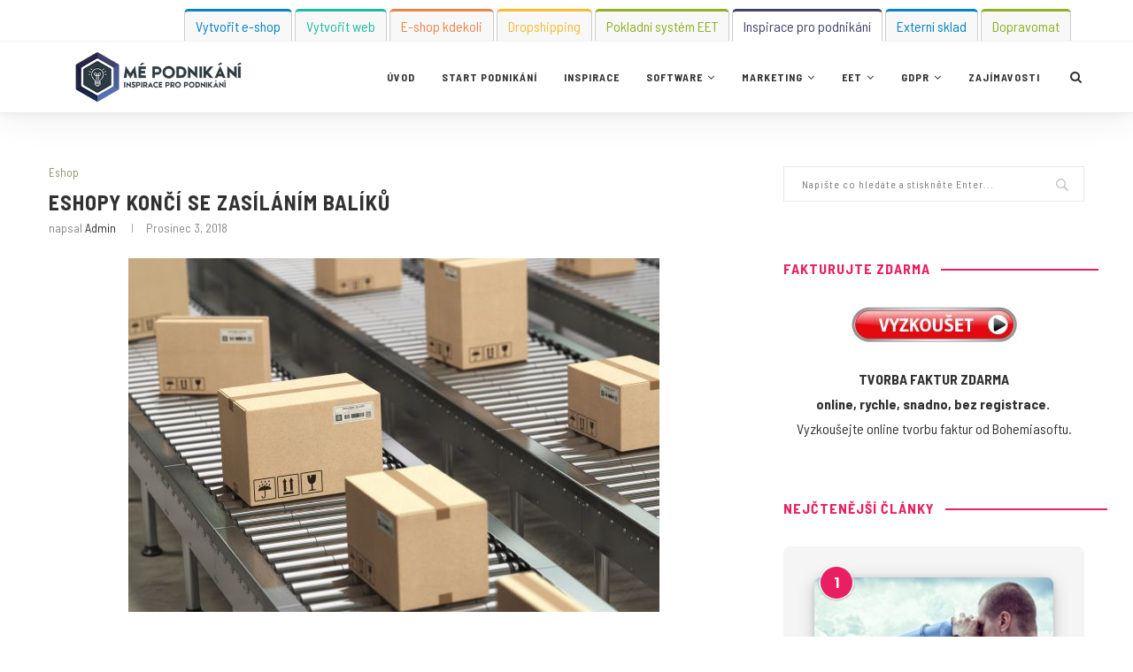

--- FILE ---
content_type: text/html; charset=UTF-8
request_url: https://mepodnikani.cz/eshop/eshopy-konci-se-zasilanim-baliku/
body_size: 20670
content:
<!DOCTYPE html>
<html lang="cs-CZ">
<head>
	<meta charset="UTF-8">
	<meta http-equiv="X-UA-Compatible" content="IE=edge">
	<meta name="viewport" content="width=device-width, initial-scale=1">
	<link rel="profile" href="http://gmpg.org/xfn/11" />
			<link rel="shortcut icon" href="https://mepodnikani.cz/wp-content/uploads/2020/03/favicon.ico" type="image/x-icon" />
		<link rel="apple-touch-icon" sizes="180x180" href="https://mepodnikani.cz/wp-content/uploads/2020/03/favicon.ico">
		<link rel="alternate" type="application/rss+xml" title="MéPodnikání.cz &#8211; informace pro vaše podnikání RSS Feed" href="https://mepodnikani.cz/feed/" />
	<link rel="alternate" type="application/atom+xml" title="MéPodnikání.cz &#8211; informace pro vaše podnikání Atom Feed" href="https://mepodnikani.cz/feed/atom/" />
	<link rel="pingback" href="https://mepodnikani.cz/xmlrpc.php" />
	<!--[if lt IE 9]>
	<script src="https://mepodnikani.cz/wp-content/themes/soledad/js/html5.js"></script>
	<![endif]-->
	<title>ESHOPY KONČÍ SE ZASÍLÁNÍM BALÍKŮ &#8211; MéPodnikání.cz &#8211; informace pro vaše podnikání</title>
<link rel='dns-prefetch' href='//fonts.googleapis.com' />
<link rel='dns-prefetch' href='//s.w.org' />
<link rel="alternate" type="application/rss+xml" title="MéPodnikání.cz - informace pro vaše podnikání &raquo; RSS zdroj" href="https://mepodnikani.cz/feed/" />
<link rel="alternate" type="application/rss+xml" title="MéPodnikání.cz - informace pro vaše podnikání &raquo; RSS komentářů" href="https://mepodnikani.cz/comments/feed/" />
<link rel="alternate" type="application/rss+xml" title="MéPodnikání.cz - informace pro vaše podnikání &raquo; RSS komentářů pro ESHOPY KONČÍ SE ZASÍLÁNÍM BALÍKŮ" href="https://mepodnikani.cz/eshop/eshopy-konci-se-zasilanim-baliku/feed/" />
		<script type="text/javascript">
			window._wpemojiSettings = {"baseUrl":"https:\/\/s.w.org\/images\/core\/emoji\/2.4\/72x72\/","ext":".png","svgUrl":"https:\/\/s.w.org\/images\/core\/emoji\/2.4\/svg\/","svgExt":".svg","source":{"concatemoji":"https:\/\/mepodnikani.cz\/wp-includes\/js\/wp-emoji-release.min.js?ver=4.9.4"}};
			!function(a,b,c){function d(a,b){var c=String.fromCharCode;l.clearRect(0,0,k.width,k.height),l.fillText(c.apply(this,a),0,0);var d=k.toDataURL();l.clearRect(0,0,k.width,k.height),l.fillText(c.apply(this,b),0,0);var e=k.toDataURL();return d===e}function e(a){var b;if(!l||!l.fillText)return!1;switch(l.textBaseline="top",l.font="600 32px Arial",a){case"flag":return!(b=d([55356,56826,55356,56819],[55356,56826,8203,55356,56819]))&&(b=d([55356,57332,56128,56423,56128,56418,56128,56421,56128,56430,56128,56423,56128,56447],[55356,57332,8203,56128,56423,8203,56128,56418,8203,56128,56421,8203,56128,56430,8203,56128,56423,8203,56128,56447]),!b);case"emoji":return b=d([55357,56692,8205,9792,65039],[55357,56692,8203,9792,65039]),!b}return!1}function f(a){var c=b.createElement("script");c.src=a,c.defer=c.type="text/javascript",b.getElementsByTagName("head")[0].appendChild(c)}var g,h,i,j,k=b.createElement("canvas"),l=k.getContext&&k.getContext("2d");for(j=Array("flag","emoji"),c.supports={everything:!0,everythingExceptFlag:!0},i=0;i<j.length;i++)c.supports[j[i]]=e(j[i]),c.supports.everything=c.supports.everything&&c.supports[j[i]],"flag"!==j[i]&&(c.supports.everythingExceptFlag=c.supports.everythingExceptFlag&&c.supports[j[i]]);c.supports.everythingExceptFlag=c.supports.everythingExceptFlag&&!c.supports.flag,c.DOMReady=!1,c.readyCallback=function(){c.DOMReady=!0},c.supports.everything||(h=function(){c.readyCallback()},b.addEventListener?(b.addEventListener("DOMContentLoaded",h,!1),a.addEventListener("load",h,!1)):(a.attachEvent("onload",h),b.attachEvent("onreadystatechange",function(){"complete"===b.readyState&&c.readyCallback()})),g=c.source||{},g.concatemoji?f(g.concatemoji):g.wpemoji&&g.twemoji&&(f(g.twemoji),f(g.wpemoji)))}(window,document,window._wpemojiSettings);
		</script>
		<style type="text/css">
img.wp-smiley,
img.emoji {
	display: inline !important;
	border: none !important;
	box-shadow: none !important;
	height: 1em !important;
	width: 1em !important;
	margin: 0 .07em !important;
	vertical-align: -0.1em !important;
	background: none !important;
	padding: 0 !important;
}
</style>
<link rel='stylesheet' id='penci-oswald-css'  href='//fonts.googleapis.com/css?family=Oswald%3A400&#038;ver=4.9.4' type='text/css' media='all' />
<link rel='stylesheet' id='penci-fonts-css'  href='//fonts.googleapis.com/css?family=Raleway%3A300%2C300italic%2C400%2C400italic%2C500%2C500italic%2C700%2C700italic%2C800%2C800italic%7CPT+Serif%3A300%2C300italic%2C400%2C400italic%2C500%2C500italic%2C700%2C700italic%2C800%2C800italic%7CPlayfair+Display+SC%3A300%2C300italic%2C400%2C400italic%2C500%2C500italic%2C700%2C700italic%2C800%2C800italic%7CMontserrat%3A300%2C300italic%2C400%2C400italic%2C500%2C500italic%2C700%2C700italic%2C800%2C800italic%7CRoboto+Condensed%3A300%2C300italic%2C400%2C400italic%2C500%2C500italic%2C700%2C700italic%2C800%2C800italic%7CPT+Sans%3A300%2C300italic%2C400%2C400italic%2C500%2C500italic%2C700%2C700italic%2C800%2C800italic%26subset%3Dcyrillic%2Ccyrillic-ext%2Cgreek%2Cgreek-ext%2Clatin-ext&#038;ver=1.0' type='text/css' media='all' />
<link rel='stylesheet' id='penci_style-css'  href='https://mepodnikani.cz/wp-content/themes/soledad/style.css?ver=5.1' type='text/css' media='all' />
<link rel='stylesheet' id='instag-slider-css'  href='https://mepodnikani.cz/wp-content/plugins/instagram-slider-widget/assets/css/instag-slider.css?ver=1.4.0' type='text/css' media='all' />
<script type='text/javascript' src='https://mepodnikani.cz/wp-includes/js/jquery/jquery.js?ver=1.12.4'></script>
<script type='text/javascript' src='https://mepodnikani.cz/wp-includes/js/jquery/jquery-migrate.min.js?ver=1.4.1'></script>
<script type='text/javascript' src='https://mepodnikani.cz/wp-content/plugins/instagram-slider-widget/assets/js/jquery.flexslider-min.js?ver=2.2'></script>
<link rel='https://api.w.org/' href='https://mepodnikani.cz/wp-json/' />
<link rel="EditURI" type="application/rsd+xml" title="RSD" href="https://mepodnikani.cz/xmlrpc.php?rsd" />
<link rel="wlwmanifest" type="application/wlwmanifest+xml" href="https://mepodnikani.cz/wp-includes/wlwmanifest.xml" /> 
<link rel='prev' title='PROČ VYUŽÍVAT CHATBOTY' href='https://mepodnikani.cz/marketing/proc-vyuzivat-chatboty/' />
<link rel='next' title='LIDÉ vs. ROBOTI 80:1' href='https://mepodnikani.cz/inspirace/lide-vs-roboti-801/' />
<meta name="generator" content="WordPress 4.9.4" />
<link rel="canonical" href="https://mepodnikani.cz/eshop/eshopy-konci-se-zasilanim-baliku/" />
<link rel='shortlink' href='https://mepodnikani.cz/?p=3611' />
<link rel="alternate" type="application/json+oembed" href="https://mepodnikani.cz/wp-json/oembed/1.0/embed?url=https%3A%2F%2Fmepodnikani.cz%2Feshop%2Feshopy-konci-se-zasilanim-baliku%2F" />
<link rel="alternate" type="text/xml+oembed" href="https://mepodnikani.cz/wp-json/oembed/1.0/embed?url=https%3A%2F%2Fmepodnikani.cz%2Feshop%2Feshopy-konci-se-zasilanim-baliku%2F&#038;format=xml" />
	<style type="text/css">
																													</style>
	<style type="text/css">
																											</style>
<meta name="google-site-verification" content="eSrlKAEFeReYFgm0OlrWI5MVm8jw939PRtr4hW8t72Y" />
    <style type="text/css">
				h1, h2, h3, h4, h5, h6, h2.penci-heading-video, #navigation .menu li a, .penci-photo-2-effect figcaption h2, .headline-title, a.penci-topbar-post-title, #sidebar-nav .menu li a, .penci-slider .pencislider-container .pencislider-content .pencislider-title, .penci-slider
		.pencislider-container .pencislider-content .pencislider-button,
		.author-quote span, .penci-more-link a.more-link, .penci-post-share-box .dt-share, .post-share a .dt-share, .author-content h5, .post-pagination h5, .post-box-title, .penci-countdown .countdown-amount, .penci-countdown .countdown-period, .penci-pagination a, .penci-pagination .disable-url, ul.footer-socials li a span,
		.widget input[type="submit"], .widget button[type="submit"], .penci-sidebar-content .widget-title, #respond h3.comment-reply-title span, .widget-social.show-text a span, .footer-widget-wrapper .widget .widget-title,
		.container.penci-breadcrumb span, .container.penci-breadcrumb span a, .error-404 .go-back-home a, .post-entry .penci-portfolio-filter ul li a, .penci-portfolio-filter ul li a, .portfolio-overlay-content .portfolio-short .portfolio-title a, .home-featured-cat-content .magcat-detail h3 a, .post-entry blockquote cite,
		.post-entry blockquote .author, .tags-share-box.hide-tags.page-share .share-title, .widget ul.side-newsfeed li .side-item .side-item-text h4 a, .thecomment .comment-text span.author, .thecomment .comment-text span.author a, .post-comments span.reply a, #respond h3, #respond label, .wpcf7 label, #respond #submit, .wpcf7 input[type="submit"], .widget_wysija input[type="submit"], .archive-box span,
		.archive-box h1, .gallery .gallery-caption, .contact-form input[type=submit], ul.penci-topbar-menu > li a, div.penci-topbar-menu > ul > li a, .featured-style-29 .penci-featured-slider-button a, .pencislider-container .pencislider-content .pencislider-title, .pencislider-container
		.pencislider-content .pencislider-button, ul.homepage-featured-boxes .penci-fea-in.boxes-style-3 h4 span span, .pencislider-container .pencislider-content .pencislider-button, .woocommerce div.product .woocommerce-tabs .panel #respond .comment-reply-title, .penci-recipe-index-wrap .penci-index-more-link a { font-family: 'Roboto Condensed', sans-serif; font-weight: normal; }
		.featured-style-29 .penci-featured-slider-button a, #bbpress-forums #bbp-search-form .button{ font-weight: bold; }
						body, textarea, #respond textarea, .widget input[type="text"], .widget input[type="email"], .widget input[type="date"], .widget input[type="number"], .wpcf7 textarea, .mc4wp-form input, #respond input, .wpcf7 input, #searchform input.search-input, ul.homepage-featured-boxes .penci-fea-in
		h4, .widget.widget_categories ul li span.category-item-count, .about-widget .about-me-heading, .widget ul.side-newsfeed li .side-item .side-item-text .side-item-meta { font-family: 'PT Sans', sans-serif; }
		p { line-height: 1.8; }
																		h1, h2, h3, h4, h5, h6, #sidebar-nav .menu li a, #navigation .menu li a, a.penci-topbar-post-title, .penci-slider .pencislider-container .pencislider-content .pencislider-title, .penci-slider .pencislider-container .pencislider-content .pencislider-button,
		.headline-title, .author-quote span, .penci-more-link a.more-link, .author-content h5, .post-pagination h5, .post-box-title, .penci-countdown .countdown-amount, .penci-countdown .countdown-period, .penci-pagination a, .penci-pagination .disable-url, ul.footer-socials li a span,
		.penci-sidebar-content .widget-title, #respond h3.comment-reply-title span, .widget-social.show-text a span, .footer-widget-wrapper .widget .widget-title, .error-404 .go-back-home a, .home-featured-cat-content .magcat-detail h3 a, .post-entry blockquote cite, .pencislider-container .pencislider-content .pencislider-title, .pencislider-container
		.pencislider-content .pencislider-button, .post-entry blockquote .author, .tags-share-box.hide-tags.page-share .share-title, .widget ul.side-newsfeed li .side-item .side-item-text h4 a, .thecomment .comment-text span.author, .thecomment .comment-text span.author a, #respond h3, #respond label, .wpcf7 label, #respond #submit, .wpcf7 input[type="submit"], .widget_wysija input[type="submit"], .archive-box span,
		.archive-box h1, .gallery .gallery-caption, .widget input[type="submit"], .widget button[type="submit"], .contact-form input[type=submit], ul.penci-topbar-menu > li a, div.penci-topbar-menu > ul > li a, .penci-recipe-index-wrap .penci-index-more-link a, #bbpress-forums #bbp-search-form .button { font-weight: 600; }
										body.penci-body-boxed { background-image: url(http://mepodnikani.cz/wp-content/uploads/2018/02/foggy_birds.jpg); }
						body.penci-body-boxed { background-repeat:repeat; }
						body.penci-body-boxed { background-attachment:scroll; }
						body.penci-body-boxed { background-size:auto; }
						#header .inner-header .container { padding:30px 0; }
																		
				a, .post-entry .penci-portfolio-filter ul li a:hover, .penci-portfolio-filter ul li a:hover, .penci-portfolio-filter ul li.active a, .post-entry .penci-portfolio-filter ul li.active a, .penci-countdown .countdown-amount, .archive-box h1, .post-entry a, .container.penci-breadcrumb span a:hover, .post-entry blockquote:before, .post-entry blockquote cite, .post-entry blockquote .author, .wpb_text_column blockquote:before, .wpb_text_column blockquote cite, .wpb_text_column blockquote .author, .penci-pagination a:hover, ul.penci-topbar-menu > li a:hover, div.penci-topbar-menu > ul > li a:hover, .penci-recipe-heading a.penci-recipe-print, .main-nav-social a:hover, .widget-social .remove-circle a:hover i, .penci-recipe-index .cat > a.penci-cat-name, #bbpress-forums li.bbp-body ul.forum li.bbp-forum-info a:hover, #bbpress-forums li.bbp-body ul.topic li.bbp-topic-title a:hover, #bbpress-forums li.bbp-body ul.forum li.bbp-forum-info .bbp-forum-content a, #bbpress-forums li.bbp-body ul.topic p.bbp-topic-meta a, #bbpress-forums .bbp-breadcrumb a:hover, #bbpress-forums .bbp-forum-freshness a:hover, #bbpress-forums .bbp-topic-freshness a:hover, #buddypress ul.item-list li div.item-title a, #buddypress ul.item-list li h4 a, #buddypress .activity-header a:first-child, #buddypress .comment-meta a:first-child, #buddypress .acomment-meta a:first-child, div.bbp-template-notice a:hover{ color: #8a8f6a; }
		.penci-home-popular-post ul.slick-dots li button:hover, .penci-home-popular-post ul.slick-dots li.slick-active button, .post-entry blockquote .author span:after, .error-image:after, .error-404 .go-back-home a:after, .penci-header-signup-form, .woocommerce span.onsale, .woocommerce #respond input#submit:hover, .woocommerce a.button:hover, .woocommerce button.button:hover, .woocommerce input.button:hover, .woocommerce nav.woocommerce-pagination ul li span.current, .woocommerce div.product .entry-summary div[itemprop="description"]:before, .woocommerce div.product .entry-summary div[itemprop="description"] blockquote .author span:after, .woocommerce div.product .woocommerce-tabs #tab-description blockquote .author span:after, .woocommerce #respond input#submit.alt:hover, .woocommerce a.button.alt:hover, .woocommerce button.button.alt:hover, .woocommerce input.button.alt:hover, #top-search.shoping-cart-icon > a > span, #penci-demobar .buy-button, #penci-demobar .buy-button:hover, .penci-recipe-heading a.penci-recipe-print:hover, .penci-review-process span, .penci-review-score-total, #navigation.menu-style-2 ul.menu ul:before, #navigation.menu-style-2 .menu ul ul:before, .penci-go-to-top-floating, .post-entry.blockquote-style-2 blockquote:before, #bbpress-forums #bbp-search-form .button, #bbpress-forums #bbp-search-form .button:hover, .wrapper-boxed .bbp-pagination-links span.current, #bbpress-forums #bbp_reply_submit:hover, #bbpress-forums #bbp_topic_submit:hover, #buddypress .dir-search input[type=submit], #buddypress .groups-members-search input[type=submit], #buddypress button:hover, #buddypress a.button:hover, #buddypress a.button:focus, #buddypress input[type=button]:hover, #buddypress input[type=reset]:hover, #buddypress ul.button-nav li a:hover, #buddypress ul.button-nav li.current a, #buddypress div.generic-button a:hover, #buddypress .comment-reply-link:hover, #buddypress input[type=submit]:hover, #buddypress div.pagination .pagination-links .current, #buddypress div.item-list-tabs ul li.selected a, #buddypress div.item-list-tabs ul li.current a, #buddypress div.item-list-tabs ul li a:hover, #buddypress table.notifications thead tr, #buddypress table.notifications-settings thead tr, #buddypress table.profile-settings thead tr, #buddypress table.profile-fields thead tr, #buddypress table.wp-profile-fields thead tr, #buddypress table.messages-notices thead tr, #buddypress table.forum thead tr, #buddypress input[type=submit] { background-color: #8a8f6a; }
		.penci-pagination ul.page-numbers li span.current, #comments_pagination span { color: #fff; background: #8a8f6a; border-color: #8a8f6a; }
		.footer-instagram h4.footer-instagram-title > span:before, .woocommerce nav.woocommerce-pagination ul li span.current, .penci-pagination.penci-ajax-more a.penci-ajax-more-button:hover, .penci-recipe-heading a.penci-recipe-print:hover, .home-featured-cat-content.style-14 .magcat-padding:before, .wrapper-boxed .bbp-pagination-links span.current, #buddypress .dir-search input[type=submit], #buddypress .groups-members-search input[type=submit], #buddypress button:hover, #buddypress a.button:hover, #buddypress a.button:focus, #buddypress input[type=button]:hover, #buddypress input[type=reset]:hover, #buddypress ul.button-nav li a:hover, #buddypress ul.button-nav li.current a, #buddypress div.generic-button a:hover, #buddypress .comment-reply-link:hover, #buddypress input[type=submit]:hover, #buddypress div.pagination .pagination-links .current, #buddypress input[type=submit] { border-color: #8a8f6a; }
		.woocommerce .woocommerce-error, .woocommerce .woocommerce-info, .woocommerce .woocommerce-message { border-top-color: #8a8f6a; }
		.penci-slider ol.penci-control-nav li a.penci-active, .penci-slider ol.penci-control-nav li a:hover, .penci-related-carousel .owl-dot.active span, .penci-owl-carousel-slider .owl-dot.active span{ border-color: #8a8f6a; background-color: #8a8f6a; }
		.woocommerce .woocommerce-message:before, .woocommerce form.checkout table.shop_table .order-total .amount, .woocommerce ul.products li.product .price ins, .woocommerce ul.products li.product .price, .woocommerce div.product p.price ins, .woocommerce div.product span.price ins, .woocommerce div.product p.price, .woocommerce div.product .entry-summary div[itemprop="description"] blockquote:before, .woocommerce div.product .woocommerce-tabs #tab-description blockquote:before, .woocommerce div.product .entry-summary div[itemprop="description"] blockquote cite, .woocommerce div.product .entry-summary div[itemprop="description"] blockquote .author, .woocommerce div.product .woocommerce-tabs #tab-description blockquote cite, .woocommerce div.product .woocommerce-tabs #tab-description blockquote .author, .woocommerce div.product .product_meta > span a:hover, .woocommerce div.product .woocommerce-tabs ul.tabs li.active, .woocommerce ul.cart_list li .amount, .woocommerce ul.product_list_widget li .amount, .woocommerce table.shop_table td.product-name a:hover, .woocommerce table.shop_table td.product-price span, .woocommerce table.shop_table td.product-subtotal span, .woocommerce-cart .cart-collaterals .cart_totals table td .amount, .woocommerce .woocommerce-info:before, .woocommerce div.product span.price { color: #8a8f6a; }
												.penci-top-bar, ul.penci-topbar-menu ul.sub-menu, div.penci-topbar-menu > ul ul.sub-menu { background-color: #212121; }
						.headline-title { background-color: #8a8f6a; }
														a.penci-topbar-post-title:hover { color: #8a8f6a; }
														ul.penci-topbar-menu > li a:hover, div.penci-topbar-menu > ul > li a:hover { color: #8a8f6a; }
										.penci-topbar-social a:hover { color: #8a8f6a; }
						#header .inner-header { background-color: #ffffff; background-image: none; }
														#navigation, #navigation.header-layout-bottom { border-color: #ececec; }
								#navigation .menu li a:hover, #navigation .menu li.current-menu-item > a, #navigation .menu > li.current_page_item > a, #navigation .menu li:hover > a, #navigation .menu > li.current-menu-ancestor > a, #navigation .menu > li.current-menu-item > a { color:  #ffffff; }
		#navigation ul.menu > li > a:before, #navigation .menu > ul > li > a:before { background: #ffffff; }
						#navigation.menu-item-padding .menu > li > a:hover, #navigation.menu-item-padding .menu > li:hover > a, #navigation.menu-item-padding .menu > li.current-menu-item > a, #navigation.menu-item-padding .menu > li.current_page_item > a, #navigation.menu-item-padding .menu > li.current-menu-ancestor > a, #navigation.menu-item-padding .menu > li.current-menu-item > a { background-color:  #8a8f6a; }
								#navigation .menu .sub-menu, #navigation .menu .children, #navigation ul.menu ul a, #navigation .menu ul ul a, #navigation.menu-style-2 .menu .sub-menu, #navigation.menu-style-2 .menu .children { border-color:  #e5e5e5; }
		#navigation .penci-megamenu .penci-mega-child-categories a.cat-active { border-top-color: #e5e5e5; border-bottom-color: #e5e5e5; }
		#navigation ul.menu > li.megamenu > ul.sub-menu > li:before, #navigation .penci-megamenu .penci-mega-child-categories:after { background-color: #e5e5e5; }
								#navigation .penci-megamenu .penci-mega-child-categories, #navigation.menu-style-2 .penci-megamenu .penci-mega-child-categories a.cat-active { background-color: #ffffff; }
												#navigation .penci-megamenu .penci-mega-child-categories a.cat-active, #navigation .menu .penci-megamenu .penci-mega-child-categories a:hover, #navigation .menu .penci-megamenu .penci-mega-latest-posts .penci-mega-post a:hover { color: #8a8f6a; }
		#navigation .penci-megamenu .penci-mega-thumbnail .mega-cat-name { background: #8a8f6a; }
														#navigation .penci-megamenu .post-mega-title a { font-size:14px; }
										#navigation .penci-megamenu .post-mega-title a { text-transform: none; letter-spacing: 0; }
						.header-slogan .header-slogan-text { color:  #313131; }
						.header-slogan .header-slogan-text:before, .header-slogan .header-slogan-text:after { background:  #dedede; }
								#navigation .menu .sub-menu li a:hover, #navigation .menu .sub-menu li.current-menu-item > a, #navigation .sub-menu li:hover > a { color:  #8a8f6a; }
		#navigation ul.menu ul a:before, #navigation .menu ul ul a:before { background-color: #8a8f6a;   -webkit-box-shadow: 5px -2px 0 #8a8f6a;  -moz-box-shadow: 5px -2px 0 #8a8f6a;  -ms-box-shadow: 5px -2px 0 #8a8f6a;  box-shadow: 5px -2px 0 #8a8f6a; }
						#navigation.menu-style-2 ul.menu ul:before, #navigation.menu-style-2 .menu ul ul:before { background-color: #8a8f6a; }
																						.penci-header-signup-form { padding-top: px; }
		.penci-header-signup-form { padding-bottom: px; }
																				.header-social a i, .main-nav-social a {   color: #313131; }
						.header-social a:hover i, .main-nav-social a:hover {   color: #8a8f6a; }
																#sidebar-nav .menu li a:hover, .header-social.sidebar-nav-social a:hover i, #sidebar-nav .menu li a .indicator:hover, #sidebar-nav .menu .sub-menu li a .indicator:hover{ color: #8a8f6a; }
		#sidebar-nav-logo:before{ background-color: #8a8f6a; }
														.penci-slide-overlay .overlay-link { opacity: ; }
		.penci-item-mag:hover .penci-slide-overlay .overlay-link { opacity: ; }
		.penci-featured-content .featured-slider-overlay { opacity: ; }
						.penci-featured-content .feat-text .featured-cat a, .penci-mag-featured-content .cat > a.penci-cat-name { color: #8a8f6a; }
		.penci-mag-featured-content .cat > a.penci-cat-name:after, .penci-featured-content .cat > a.penci-cat-name:after{ border-color: #8a8f6a; }
						.penci-featured-content .feat-text .featured-cat a:hover, .penci-mag-featured-content .cat > a.penci-cat-name:hover { color: #8a8f6a; }
												.featured-style-29 .featured-slider-overlay { opacity: ; }
														.pencislider-container .pencislider-content .pencislider-title{-webkit-animation-delay: 0.4s;-moz-animation-delay: 0.4s;-o-animation-delay: 0.4s;animation-delay: 0.4s;}
		.pencislider-container .pencislider-caption {-webkit-animation-delay: 0.6s;-moz-animation-delay: 0.6s;-o-animation-delay: 0.6s;animation-delay: 0.6s;}
		.pencislider-container .pencislider-content .penci-button {-webkit-animation-delay: 0.8s;-moz-animation-delay: 0.8s;-o-animation-delay: 0.8s;animation-delay: 0.8s;}
		.penci-featured-content .feat-text{ -webkit-animation-delay: 0.2s;-moz-animation-delay: 0.2s;-o-animation-delay: 0.2s;animation-delay: 0.2s; }
		.penci-featured-content .feat-text .featured-cat{ -webkit-animation-delay: 0.4s;-moz-animation-delay: 0.4s;-o-animation-delay: 0.4s;animation-delay: 0.4s; }
		.penci-featured-content .feat-text h3{ -webkit-animation-delay: 0.6s;-moz-animation-delay: 0.6s;-o-animation-delay: 0.6s;animation-delay: 0.6s; }
		.penci-featured-content .feat-text .feat-meta, .featured-style-29 .penci-featured-slider-button{ -webkit-animation-delay: 0.8s;-moz-animation-delay: 0.8s;-o-animation-delay: 1s;animation-delay: 0.8s; }
						.featured-area .penci-slider { max-height: 600px; }
												.penci-standard-cat .cat > a.penci-cat-name { color: #8a8f6a; }
		.penci-standard-cat .cat:before, .penci-standard-cat .cat:after { background-color: #8a8f6a; }
														.standard-content .penci-post-box-meta .penci-post-share-box a:hover, .standard-content .penci-post-box-meta .penci-post-share-box a.liked { color: #8a8f6a; }
						.header-standard .post-entry a:hover, .header-standard .author-post span a:hover, .standard-content a, .standard-content .post-entry a, .standard-post-entry a.more-link:hover, .penci-post-box-meta .penci-box-meta a:hover, .standard-content .post-entry blockquote:before, .post-entry blockquote cite, .post-entry blockquote .author, .standard-content-special .author-quote span, .standard-content-special .format-post-box .post-format-icon i, .standard-content-special .format-post-box .dt-special a:hover, .standard-content .penci-more-link a.more-link { color: #8a8f6a; }
		.standard-content-special .author-quote span:before, .standard-content-special .author-quote span:after, .standard-content .post-entry ul li:before, .post-entry blockquote .author span:after, .header-standard:after { background-color: #8a8f6a; }
		.penci-more-link a.more-link:before, .penci-more-link a.more-link:after { border-color: #8a8f6a; }
												.penci-grid .cat a.penci-cat-name, .penci-masonry .cat a.penci-cat-name { color: #8a8f6a; }
		.penci-grid .cat a.penci-cat-name:after, .penci-masonry .cat a.penci-cat-name:after { border-color: #8a8f6a; }
								.penci-post-share-box a.liked, .penci-post-share-box a:hover { color: #8a8f6a; }
										.overlay-post-box-meta .overlay-share a:hover, .overlay-author a:hover, .penci-grid .standard-content-special .format-post-box .dt-special a:hover, .grid-post-box-meta span a:hover, .grid-post-box-meta span a.comment-link:hover, .penci-grid .standard-content-special .author-quote span, .penci-grid .standard-content-special .format-post-box .post-format-icon i, .grid-mixed .penci-post-box-meta .penci-box-meta a:hover { color: #8a8f6a; }
		.penci-grid .standard-content-special .author-quote span:before, .penci-grid .standard-content-special .author-quote span:after, .grid-header-box:after, .list-post .header-list-style:after { background-color: #8a8f6a; }
		.penci-grid .post-box-meta span:after, .penci-masonry .post-box-meta span:after { border-color: #8a8f6a; }
						.penci-grid li.typography-style .overlay-typography { opacity: ; }
		.penci-grid li.typography-style:hover .overlay-typography { opacity: ; }
				.penci-grid .typography-style .main-typography a.penci-cat-name, .penci-grid .typography-style .main-typography a.penci-cat-name:hover { color: #ffffff; }
		.typography-style .main-typography a.penci-cat-name:after { border-color: #ffffff; }
								.penci-grid li.typography-style .item .main-typography h2 a:hover { color: #8a8f6a; }
								.penci-grid li.typography-style .grid-post-box-meta span a:hover { color: #8a8f6a; }
										.overlay-header-box .cat > a.penci-cat-name { color: #ffffff; }
						.overlay-header-box .cat > a.penci-cat-name:hover { color: #ffffff; }
																		.penci-sidebar-content .penci-border-arrow .inner-arrow { background-color: #8a8f6a; }
		.penci-sidebar-content.style-2 .penci-border-arrow:after{ border-top-color: #8a8f6a; }
								.penci-sidebar-content .penci-border-arrow .inner-arrow, .penci-sidebar-content.style-4 .penci-border-arrow .inner-arrow:before, .penci-sidebar-content.style-4 .penci-border-arrow .inner-arrow:after, .penci-sidebar-content.style-5 .penci-border-arrow, .penci-sidebar-content.style-7
		.penci-border-arrow, .penci-sidebar-content.style-9 .penci-border-arrow { border-color: #8a8f6a; }
		.penci-sidebar-content .penci-border-arrow:before { border-top-color: #8a8f6a; }
						.penci-sidebar-content.style-5 .penci-border-arrow { border-color: #8a8f6a; }
		.penci-sidebar-content.style-5 .penci-border-arrow .inner-arrow{ border-bottom-color: #8a8f6a; }
								.penci-sidebar-content .penci-border-arrow:after { border-color: #8a8f6a; }
						.penci-sidebar-content .penci-border-arrow .inner-arrow { color: #ffffff; }
										.widget ul.side-newsfeed li .side-item .side-item-text h4 a, .widget a, #wp-calendar tbody td a, .widget.widget_categories ul li, .widget.widget_archive ul li, .widget-social a i, .widget-social a span, .widget-social.show-text a span { color: #313131; }
						.widget ul.side-newsfeed li .side-item .side-item-text h4 a:hover, .widget a:hover, .penci-sidebar-content .widget-social a:hover span, .widget-social a:hover span, .penci-tweets-widget-content .icon-tweets, .penci-tweets-widget-content .tweet-intents a, .penci-tweets-widget-content
		.tweet-intents span:after, .widget-social.remove-circle a:hover i , #wp-calendar tbody td a:hover{ color: #8a8f6a; }
		.widget .tagcloud a:hover, .widget-social a:hover i, .widget input[type="submit"]:hover, .widget button[type="submit"]:hover { color: #fff; background-color: #8a8f6a; border-color: #8a8f6a; }
		.about-widget .about-me-heading:before { border-color: #8a8f6a; }
		.penci-tweets-widget-content .tweet-intents-inner:before, .penci-tweets-widget-content .tweet-intents-inner:after { background-color: #8a8f6a; }
		.penci-owl-carousel.penci-tweets-slider .owl-dots .owl-dot.active span, .penci-owl-carousel.penci-tweets-slider .owl-dots .owl-dot:hover span { border-color: #8a8f6a; background-color: #8a8f6a; }
				#widget-area { padding: px 0; }
																														.footer-subscribe .widget .mc4wp-form input[type="submit"]:hover { background-color: #8a8f6a; }
												.footer-widget-wrapper, .footer-widget-wrapper .widget.widget_categories ul li, .footer-widget-wrapper .widget.widget_archive ul li,  .footer-widget-wrapper .widget input[type="text"], .footer-widget-wrapper .widget input[type="email"], .footer-widget-wrapper .widget input[type="date"], .footer-widget-wrapper .widget input[type="number"], .footer-widget-wrapper .widget input[type="search"] { color: #313131; }
										.footer-widget-wrapper .widget .widget-title { color: #313131; }
						.footer-widget-wrapper .widget .widget-title .inner-arrow { border-color: #8a8f6a; }
										.footer-widget-wrapper .penci-tweets-widget-content .icon-tweets, .footer-widget-wrapper .penci-tweets-widget-content .tweet-intents a, .footer-widget-wrapper .penci-tweets-widget-content .tweet-intents span:after, .footer-widget-wrapper .widget ul.side-newsfeed li .side-item
		.side-item-text h4 a:hover, .footer-widget-wrapper .widget a:hover, .footer-widget-wrapper .widget-social a:hover span, .footer-widget-wrapper a:hover, .footer-widget-wrapper .widget-social.remove-circle a:hover i { color: #8a8f6a; }
		.footer-widget-wrapper .widget .tagcloud a:hover, .footer-widget-wrapper .widget-social a:hover i, .footer-widget-wrapper .mc4wp-form input[type="submit"]:hover, .footer-widget-wrapper .widget input[type="submit"]:hover, .footer-widget-wrapper .widget button[type="submit"]:hover { color: #fff; background-color: #8a8f6a; border-color: #8a8f6a; }
		.footer-widget-wrapper .about-widget .about-me-heading:before { border-color: #8a8f6a; }
		.footer-widget-wrapper .penci-tweets-widget-content .tweet-intents-inner:before, .footer-widget-wrapper .penci-tweets-widget-content .tweet-intents-inner:after { background-color: #8a8f6a; }
		.footer-widget-wrapper .penci-owl-carousel.penci-tweets-slider .owl-dots .owl-dot.active span, .footer-widget-wrapper .penci-owl-carousel.penci-tweets-slider .owl-dots .owl-dot:hover span {  border-color: #8a8f6a;  background: #8a8f6a;  }
										ul.footer-socials li a:hover i { background-color: #8a8f6a; border-color: #8a8f6a; }
						ul.footer-socials li a:hover i { color: #8a8f6a; }
								ul.footer-socials li a:hover span { color: #8a8f6a; }
						.footer-socials-section { border-color: #313131; }
						#footer-section { background-color: #212121; }
								#footer-section .footer-menu li a:hover { color: #8a8f6a; }
																#footer-section a { color: #8a8f6a; }
						.container-single .penci-standard-cat .cat > a.penci-cat-name { color: #8a8f6a; }
		.container-single .penci-standard-cat .cat:before, .container-single .penci-standard-cat .cat:after { background-color: #8a8f6a; }
																		.container-single .header-standard, .container-single .post-box-meta-single { text-align: left; }
		.rtl .container-single .header-standard,.rtl .container-single .post-box-meta-single { text-align: right; }
																.container-single .post-share a:hover, .container-single .post-share a.liked, .page-share .post-share a:hover { color: #8a8f6a; }
						.post-share .count-number-like { color: #8a8f6a; }
						.comment-content a, .container-single .post-entry a, .container-single .format-post-box .dt-special a:hover, .container-single .author-quote span, .container-single .author-post span a:hover, .post-entry blockquote:before, .post-entry blockquote cite, .post-entry blockquote .author, .wpb_text_column blockquote:before, .wpb_text_column blockquote cite, .wpb_text_column blockquote .author, .post-pagination a:hover, .author-content h5 a:hover, .author-content .author-social:hover, .item-related h3 a:hover, .container-single .format-post-box .post-format-icon i, .container.penci-breadcrumb.single-breadcrumb span a:hover { color: #8a8f6a; }
		.container-single .standard-content-special .format-post-box, ul.slick-dots li button:hover, ul.slick-dots li.slick-active button { border-color: #8a8f6a; }
		ul.slick-dots li button:hover, ul.slick-dots li.slick-active button, #respond h3.comment-reply-title span:before, #respond h3.comment-reply-title span:after, .post-box-title:before, .post-box-title:after, .container-single .author-quote span:before, .container-single .author-quote
		span:after, .post-entry blockquote .author span:after, .post-entry blockquote .author span:before, .post-entry ul li:before, #respond #submit:hover, .wpcf7 input[type="submit"]:hover, .widget_wysija input[type="submit"]:hover, .post-entry.blockquote-style-2 blockquote:before {  background-color: #8a8f6a; }
		.container-single .post-entry .post-tags a:hover { color: #fff; border-color: #8a8f6a; background-color: #8a8f6a; }
												ul.homepage-featured-boxes .penci-fea-in:hover h4 span { color: #8a8f6a; }
																		.penci-border-arrow.penci-homepage-title .inner-arrow, .penci-homepage-title.style-4 .inner-arrow:before, .penci-homepage-title.style-4 .inner-arrow:after, .penci-homepage-title.style-7, .penci-homepage-title.style-9 { border-color: #8a8f6a; }
		.penci-border-arrow.penci-homepage-title:before { border-top-color: #8a8f6a; }
		.penci-homepage-title.style-5, .penci-homepage-title.style-7{ border-color: #8a8f6a; }
																				.home-featured-cat-content .magcat-detail h3 a:hover { color: #8a8f6a; }
						.home-featured-cat-content .grid-post-box-meta span a:hover { color: #8a8f6a; }
		.home-featured-cat-content .first-post .magcat-detail .mag-header:after { background: #8a8f6a; }
		.penci-slider ol.penci-control-nav li a.penci-active, .penci-slider ol.penci-control-nav li a:hover { border-color: #8a8f6a; background: #8a8f6a; }
						.home-featured-cat-content .mag-photo .mag-overlay-photo { opacity: ; }
		.home-featured-cat-content .mag-photo:hover .mag-overlay-photo { opacity: ; }
																										.inner-item-portfolio:hover .penci-portfolio-thumbnail a:after { opacity: ; }
												/* Top navigation bar */
.top_links_bar {
    border-bottom: 1px solid rgb(238, 238, 238);
    margin-top: 10px;
    width: 100%;
}

.top_links_bar .top_bar_content{
    text-align: right;
    max-width: 1140px;
    width: 100%;
    margin: 0 auto;
}

.top_links_bar .top_bar_content li {
    display: inline-block;
    float: none;
    position: relative;
    margin-bottom: -1px;
}

.top_links_bar .top_bar_content li a {
    background: rgb(248, 248, 248);
    border-left: 1px solid #ccc;
    border-right: 1px solid #ccc;
    border-bottom: none;
    padding: 7px 12px;
    border-radius: 5px 5px 0 0;
    display: inline-block;
}

.top_links_bar .top_bar_content li.active a{
     background: #fff;
}

.top_links_bar .top_bar_content li.active a{
    border-bottom: 1px solid transparent;
}

.top_links_bar .top_bar_content li:hover a{
    background: #fff;
}

.top_links_bar .top_bar_content li a.bookmark_webareal{
    color: rgb(0, 131, 193);
    border-top: 3px solid rgb(0, 131, 193);
}

.top_links_bar .top_bar_content li a.bookmark_zombeek{
    color: rgb(27, 188, 155);
    border-top: 3px solid rgb(27, 188, 155);
}


.top_links_bar .top_bar_content li a.bookmark_shopareal{
    color: rgb(237, 132, 70);
    border-top: 3px solid rgb(237, 132, 70);
}

.top_links_bar .top_bar_content li a.bookmark_dropareal{
    color: rgb(246, 187, 49);
    border-top: 3px solid rgb(246, 187, 49);
}

.top_links_bar .top_bar_content li a.bookmark_kasareal{
    color: rgb(142, 176, 33);
    border-top: 3px solid rgb(142, 176, 33);
}

.top_links_bar .top_bar_content li a.bookmark_podnikani{
    color: #40426A;
    border-top: 3px solid #40426A;
}

#navigation.menu-item-padding .menu > li > a:hover, #navigation.menu-item-padding .menu > li:hover > a, #navigation.menu-item-padding .menu > li.current-menu-item > a, #navigation.menu-item-padding .menu > li.current_page_item > a, #navigation.menu-item-padding .menu > li.current-menu-ancestor > a, #navigation.menu-item-padding .menu > li.current-menu-item > a {
    background-color: #40426A;
}

#navigation.menu-style-2 ul.menu ul::before, #navigation.menu-style-2 .menu ul ul::before {
    background-color: #40426A;
}

#navigation .menu .sub-menu li a:hover, #navigation .menu .sub-menu li.current-menu-item > a, #navigation .sub-menu li:hover > a {
    color: #40426A;
}

#navigation .penci-megamenu .penci-mega-thumbnail .mega-cat-name {
    background: #40426A;
}

#navigation .penci-megamenu .penci-mega-child-categories a.cat-active, #navigation .menu .penci-megamenu .penci-mega-child-categories a:hover, #navigation .menu .penci-megamenu .penci-mega-latest-posts .penci-mega-post a:hover {
    color: #40426A;
}

.penci-grid .cat a.penci-cat-name, .penci-masonry .cat a.penci-cat-name {
    color: #40426A;
}

.penci-grid .cat a.penci-cat-name::after, .penci-masonry .cat a.penci-cat-name::after {
    border-color: #40426A;
}

.header-standard .post-entry a:hover, .header-standard .author-post span a:hover, .standard-content a, .standard-content .post-entry a, .standard-post-entry a.more-link:hover, .penci-post-box-meta .penci-box-meta a:hover, .standard-content .post-entry blockquote::before, .post-entry blockquote cite, .post-entry blockquote .author, .standard-content-special .author-quote span, .standard-content-special .format-post-box .post-format-icon i, .standard-content-special .format-post-box .dt-special a:hover, .standard-content .penci-more-link a.more-link {
    color: #40426A;
}

ul.slick-dots li button:hover, ul.slick-dots li.slick-active button, #respond h3.comment-reply-title span::before, #respond h3.comment-reply-title span::after, .post-box-title::before, .post-box-title::after, .container-single .author-quote span::before, .container-single .author-quote span::after, .post-entry blockquote .author span::after, .post-entry blockquote .author span::before, .post-entry ul li::before, #respond #submit:hover, .wpcf7 input[type="submit"]:hover, .widget_wysija input[type="submit"]:hover, .post-entry.blockquote-style-2 blockquote::before {
    background-color: #40426A;
}

.penci-more-link a.more-link::before, .penci-more-link a.more-link::after {
    border-color: #40426A;
}

.penci-grid .standard-content-special .author-quote span::before, .penci-grid .standard-content-special .author-quote span::after, .grid-header-box::after, .list-post .header-list-style::after {
    background-color: #40426A;
}

.penci-sidebar-content.style-5 .penci-border-arrow .inner-arrow {
    border-bottom-color: #40426A;
}

.penci-sidebar-content .penci-border-arrow .inner-arrow, .penci-sidebar-content.style-4 .penci-border-arrow .inner-arrow::before, .penci-sidebar-content.style-4 .penci-border-arrow .inner-arrow::after, .penci-sidebar-content.style-5 .penci-border-arrow, .penci-sidebar-content.style-7 .penci-border-arrow, .penci-sidebar-content.style-9 .penci-border-arrow {
    border-color: #40426A;
}

.penci-sidebar-content .penci-border-arrow .inner-arrow {
    background-color: #40426A;
}

.footer-widget-wrapper .widget .widget-title .inner-arrow {
    border-color: #40426A;
}

.footer-widget-wrapper .penci-tweets-widget-content .icon-tweets, .footer-widget-wrapper .penci-tweets-widget-content .tweet-intents a, .footer-widget-wrapper .penci-tweets-widget-content .tweet-intents span::after, .footer-widget-wrapper .widget ul.side-newsfeed li .side-item .side-item-text h4 a:hover, .footer-widget-wrapper .widget a:hover, .footer-widget-wrapper .widget-social a:hover span, .footer-widget-wrapper a:hover, .footer-widget-wrapper .widget-social.remove-circle a:hover i {
    color: #40426A;
}

.footer-subscribe .widget .mc4wp-form input[type="submit"]:hover {
    background-color: #40426A;
}

.penci-pagination ul.page-numbers li span.current, #comments_pagination span {
    background: #40426A;
    border-color: #40426A;
}

.widget ul.side-newsfeed li .side-item .side-item-text h4 a:hover, .widget a:hover, .penci-sidebar-content .widget-social a:hover span, .widget-social a:hover span, .penci-tweets-widget-content .icon-tweets, .penci-tweets-widget-content .tweet-intents a, .penci-tweets-widget-content .tweet-intents span::after, .widget-social.remove-circle a:hover i, #wp-calendar tbody td a:hover {
    color: #40426A;
}

.penci-sidebar-content.style-5 .penci-border-arrow {
    border-color: #40426A;
}

.standard-content .penci-post-box-meta .penci-post-share-box a:hover .fa.fa-pinterest {
    color: #BD081B;
}

.standard-content .penci-post-box-meta .penci-post-share-box a:hover .fa.fa-google-plus{
    color: #DC4A38;
}

.standard-content .penci-post-box-meta .penci-post-share-box a:hover .fa.fa-twitter{
    color: #33CCFF;
}

.standard-content .penci-post-box-meta .penci-post-share-box a:hover .fa.fa-facebook{
    color: #3B5998;
}

.standard-content .penci-post-box-meta .penci-post-share-box a:hover .fa.fa-heart-o{
    color: red;
}

@media only screen and (max-width: 480px){
    .top_links_bar {
        display: none;
    }
}		    </style>
    		<style type="text/css">.recentcomments a{display:inline !important;padding:0 !important;margin:0 !important;}</style>
		
<!-- BEGIN ExactMetrics v5.3.8 Universal Analytics - https://exactmetrics.com/ -->
<script>
(function(i,s,o,g,r,a,m){i['GoogleAnalyticsObject']=r;i[r]=i[r]||function(){
	(i[r].q=i[r].q||[]).push(arguments)},i[r].l=1*new Date();a=s.createElement(o),
	m=s.getElementsByTagName(o)[0];a.async=1;a.src=g;m.parentNode.insertBefore(a,m)
})(window,document,'script','https://www.google-analytics.com/analytics.js','ga');
  ga('create', 'UA-121067359-1', 'auto');
  ga('send', 'pageview');
</script>
<!-- END ExactMetrics Universal Analytics -->
	<link href="https://static.bohemiasoft.com/jave/mepodnikani_redesign.css" rel="stylesheet" type="text/css">
</head>

<body class="post-template-default single single-post postid-3611 single-format-standard">
	<nav class="top_links_bar">
		<ul class="top_bar_content">
			<li><a class="bookmark_webareal" href="https://www.webareal.cz/" target="_blank">Vytvořit e-shop</a></li>
			<li><a class="bookmark_zombeek" href="https://www.zombeek.cz/" target="_blank">Vytvořit web</a></li>
			<li><a class="bookmark_shopareal" href="https://www.shopareal.cz/" target="_blank">E-shop kdekoli</a></li>
			<li><a class="bookmark_dropareal" href="https://www.dropareal.cz/" target="_blank">Dropshipping</a></li>
			<li><a class="bookmark_kasareal" href="https://www.kasareal.cz/" target="_blank">Pokladní systém EET</a></li>
			<li class="active"><a class="bookmark_podnikani" href="#" target="_blank">Inspirace pro podnikání</a></li>
			<li><a class="bookmark_webareal" href="https://www.skladproeshopy.cz/" target="_blank">Externí sklad</a></li>
			<li><a class="bookmark_kasareal" href="https://dopravomat.cz/" target="_blank">Dopravomat</a></li>
		</ul>
	</nav>
<a id="close-sidebar-nav" class="header-6"><i class="fa fa-close"></i></a>

<nav id="sidebar-nav" class="header-6">

			<div id="sidebar-nav-logo">
							<a href="https://mepodnikani.cz/"><img class="penci-lazy" src="https://mepodnikani.cz/wp-content/themes/soledad/images/penci-holder.png" data-src="https://mepodnikani.cz/wp-content/uploads/2018/08/david.png" alt="MéPodnikání.cz &#8211; informace pro vaše podnikání" /></a>
					</div>
	
	
	<ul id="menu-menu-1" class="menu"><li id="menu-item-953" class="megamenu menu-item menu-item-type-custom menu-item-object-custom menu-item-953"><a href="https://www.mepodnikani.cz">Úvod</a></li>
<li id="menu-item-1087" class="menu-item menu-item-type-custom menu-item-object-custom menu-item-1087"><a href="https://www.mepodnikani.cz/start-podnikani">Start podnikání</a></li>
<li id="menu-item-1088" class="menu-item menu-item-type-custom menu-item-object-custom menu-item-1088"><a href="https://www.mepodnikani.cz/inspirace">Inspirace</a></li>
<li id="menu-item-1046" class="featured-new megamenu menu-item menu-item-type-custom menu-item-object-custom menu-item-has-children menu-item-1046"><a href="#">Software</a>
<ul class="sub-menu">
	<li id="menu-item-1047" class="menu-item menu-item-type-custom menu-item-object-custom menu-item-has-children menu-item-1047"><a href="#">Slider #1</a>
	<ul class="sub-menu">
		<li id="menu-item-980" class="menu-item menu-item-type-custom menu-item-object-custom menu-item-980"><a href="https://www.mepodnikani.cz/kancelarske-aplikace">Kancelářské aplikace</a></li>
		<li id="menu-item-1024" class="menu-item menu-item-type-custom menu-item-object-custom menu-item-1024"><a href="https://www.mepodnikani.cz/fakturace">Fakturace</a></li>
		<li id="menu-item-981" class="menu-item menu-item-type-custom menu-item-object-custom menu-item-981"><a href="https://www.mepodnikani.cz/web">Web</a></li>
		<li id="menu-item-982" class="menu-item menu-item-type-custom menu-item-object-custom menu-item-982"><a href="https://www.mepodnikani.cz/eshop">Eshop</a></li>
		<li id="menu-item-983" class="menu-item menu-item-type-custom menu-item-object-custom menu-item-983"><a href="https://www.mepodnikani.cz/blog">Blog</a></li>
		<li id="menu-item-984" class="menu-item menu-item-type-custom menu-item-object-custom menu-item-984"><a href="https://www.mepodnikani.cz/emaily">Emaily</a></li>
		<li id="menu-item-1044" class="menu-item menu-item-type-custom menu-item-object-custom menu-item-1044"><a href="https://www.mepodnikani.cz/sprava-souboru">Správa souborů</a></li>
	</ul>
</li>
	<li id="menu-item-1048" class="menu-item menu-item-type-custom menu-item-object-custom menu-item-has-children menu-item-1048"><a href="#">Slider #2</a>
	<ul class="sub-menu">
		<li id="menu-item-1049" class="menu-item menu-item-type-custom menu-item-object-custom menu-item-1049"><a href="https://www.mepodnikani.cz/zalohovani">Zálohování</a></li>
		<li id="menu-item-1050" class="menu-item menu-item-type-custom menu-item-object-custom menu-item-1050"><a href="https://www.mepodnikani.cz/eet-pokladna">EET pokladna</a></li>
		<li id="menu-item-1051" class="menu-item menu-item-type-custom menu-item-object-custom menu-item-1051"><a href="https://www.mepodnikani.cz/navstevnost">Návštěvnost</a></li>
		<li id="menu-item-1052" class="menu-item menu-item-type-custom menu-item-object-custom menu-item-1052"><a href="https://www.mepodnikani.cz/kalendar">Kalendář</a></li>
		<li id="menu-item-1053" class="menu-item menu-item-type-custom menu-item-object-custom menu-item-1053"><a href="https://www.mepodnikani.cz/domeny">Domény</a></li>
		<li id="menu-item-1054" class="menu-item menu-item-type-custom menu-item-object-custom menu-item-1054"><a href="https://www.mepodnikani.cz/rezervace">Rezervace</a></li>
		<li id="menu-item-1056" class="menu-item menu-item-type-custom menu-item-object-custom menu-item-1056"><a href="https://www.mepodnikani.cz/newsletter">Newsletter</a></li>
	</ul>
</li>
</ul>
</li>
<li id="menu-item-986" class="menu-item menu-item-type-custom menu-item-object-custom menu-item-has-children menu-item-986"><a href="#">Marketing</a>
<ul class="sub-menu">
	<li id="menu-item-994" class="menu-item menu-item-type-custom menu-item-object-custom menu-item-994"><a href="https://www.mepodnikani.cz/affiliate">Affiliate</a></li>
	<li id="menu-item-995" class="menu-item menu-item-type-custom menu-item-object-custom menu-item-995"><a href="https://www.mepodnikani.cz/ppc-reklama">PPC reklama</a></li>
	<li id="menu-item-996" class="menu-item menu-item-type-custom menu-item-object-custom menu-item-996"><a href="https://www.mepodnikani.cz/emaily-marketing">E-maily</a></li>
	<li id="menu-item-1020" class="menu-item menu-item-type-custom menu-item-object-custom menu-item-1020"><a href="https://www.mepodnikani.cz/seo">SEO</a></li>
	<li id="menu-item-1021" class="menu-item menu-item-type-custom menu-item-object-custom menu-item-1021"><a href="https://www.mepodnikani.cz/content-management">Content marketing</a></li>
	<li id="menu-item-1035" class="menu-item menu-item-type-custom menu-item-object-custom menu-item-1035"><a href="https://www.mepodnikani.cz/socialni-site">Sociální sítě</a></li>
</ul>
</li>
<li id="menu-item-1030" class="menu-item menu-item-type-custom menu-item-object-custom penci-mega-menu menu-item-1030"><a href="#">EET</a>
<ul class="sub-menu">
	<li id="menu-item-0" class="menu-item-0"><div class="penci-megamenu">		
		<div class="penci-content-megamenu">
			<div class="penci-mega-latest-posts col-mn-5 mega-row-1">
								<div class="penci-mega-row penci-mega-3 row-active">
											<div class="penci-mega-post">
							<div class="penci-mega-thumbnail">
																								<span class="mega-cat-name">
																			<a href="https://mepodnikani.cz/category/eet/">
											EET										</a>
																	</span>
																								<a class="penci-image-holder penci-lazy" data-src="https://mepodnikani.cz/wp-content/uploads/2020/04/bezeet-585x390.jpg" href="https://mepodnikani.cz/eet/povinnost-evidovat-eet-na-3-mesice-pozastavena/" title="Povinnost evidovat EET na 3 měsíce pozastavena">
																									</a>
							</div>
							<div class="penci-mega-meta">
								<h3 class="post-mega-title">
									<a href="https://mepodnikani.cz/eet/povinnost-evidovat-eet-na-3-mesice-pozastavena/" title="Povinnost evidovat EET na 3 měsíce pozastavena">Povinnost evidovat EET na 3 měsíce pozastavena</a>
								</h3>
																<p class="penci-mega-date">Duben 7, 2020</p>
															</div>
						</div>
											<div class="penci-mega-post">
							<div class="penci-mega-thumbnail">
																								<span class="mega-cat-name">
																			<a href="https://mepodnikani.cz/category/eet/">
											EET										</a>
																	</span>
																								<a class="penci-image-holder penci-lazy" data-src="https://mepodnikani.cz/wp-content/uploads/2018/10/EETBLOG-585x390.jpg" href="https://mepodnikani.cz/eet/formular-pro-eet-nakonec-bude-velmi-jednoduchy/" title="Formulář pro EET nakonec bude velmi jednoduchý">
																									</a>
							</div>
							<div class="penci-mega-meta">
								<h3 class="post-mega-title">
									<a href="https://mepodnikani.cz/eet/formular-pro-eet-nakonec-bude-velmi-jednoduchy/" title="Formulář pro EET nakonec bude velmi jednoduchý">Formulář pro EET nakonec bude velmi jednoduchý</a>
								</h3>
																<p class="penci-mega-date">Únor 20, 2020</p>
															</div>
						</div>
											<div class="penci-mega-post">
							<div class="penci-mega-thumbnail">
																								<span class="mega-cat-name">
																			<a href="https://mepodnikani.cz/category/eet/">
											EET										</a>
																	</span>
																								<a class="penci-image-holder penci-lazy" data-src="https://mepodnikani.cz/wp-content/uploads/2018/10/EETBLOG-585x390.jpg" href="https://mepodnikani.cz/eet/financni-sprava-upozorni-emailem-na-propadly-certifikat/" title="Finanční správa upozorní emailem na propadlý certifikát">
																									</a>
							</div>
							<div class="penci-mega-meta">
								<h3 class="post-mega-title">
									<a href="https://mepodnikani.cz/eet/financni-sprava-upozorni-emailem-na-propadly-certifikat/" title="Finanční správa upozorní emailem na propadlý certifikát">Finanční správa upozorní emailem na propadlý certifikát</a>
								</h3>
																<p class="penci-mega-date">Prosinec 17, 2019</p>
															</div>
						</div>
											<div class="penci-mega-post">
							<div class="penci-mega-thumbnail">
																								<span class="mega-cat-name">
																			<a href="https://mepodnikani.cz/category/eet/">
											EET										</a>
																	</span>
																								<a class="penci-image-holder penci-lazy" data-src="https://mepodnikani.cz/wp-content/uploads/2018/10/EETBLOG-585x390.jpg" href="https://mepodnikani.cz/eet/jak-obnovit-eet-certifikat/" title="Jak obnovit EET certifikát">
																									</a>
							</div>
							<div class="penci-mega-meta">
								<h3 class="post-mega-title">
									<a href="https://mepodnikani.cz/eet/jak-obnovit-eet-certifikat/" title="Jak obnovit EET certifikát">Jak obnovit EET certifikát</a>
								</h3>
																<p class="penci-mega-date">Listopad 15, 2019</p>
															</div>
						</div>
											<div class="penci-mega-post">
							<div class="penci-mega-thumbnail">
																								<span class="mega-cat-name">
																			<a href="https://mepodnikani.cz/category/eet/">
											EET										</a>
																	</span>
																								<a class="penci-image-holder penci-lazy" data-src="https://mepodnikani.cz/wp-content/uploads/2018/10/EETBLOG-585x390.jpg" href="https://mepodnikani.cz/eet/jak-bude-fungovat-offline-eet/" title="Jak bude fungovat offline EET">
																									</a>
							</div>
							<div class="penci-mega-meta">
								<h3 class="post-mega-title">
									<a href="https://mepodnikani.cz/eet/jak-bude-fungovat-offline-eet/" title="Jak bude fungovat offline EET">Jak bude fungovat offline EET</a>
								</h3>
																<p class="penci-mega-date">Listopad 12, 2019</p>
															</div>
						</div>
									</div>
							</div>
		</div>

		</div></li>
</ul>
</li>
<li id="menu-item-1092" class="menu-item menu-item-type-custom menu-item-object-custom penci-mega-menu menu-item-1092"><a target="_blank" href="#">GDPR</a>
<ul class="sub-menu">
	<li class="menu-item-0"><div class="penci-megamenu">		
		<div class="penci-content-megamenu">
			<div class="penci-mega-latest-posts col-mn-5 mega-row-1">
								<div class="penci-mega-row penci-mega-23 row-active">
											<div class="penci-mega-post">
							<div class="penci-mega-thumbnail">
																								<span class="mega-cat-name">
																			<a href="https://mepodnikani.cz/category/gdpr/">
											GDPR										</a>
																	</span>
																								<a class="penci-image-holder penci-lazy" data-src="https://mepodnikani.cz/wp-content/uploads/2018/06/eery-1648250_640-585x390.jpg" href="https://mepodnikani.cz/gdpr/gdpr-koho-se-tyka/" title="GDPR &#8211; Koho se týká?">
																									</a>
							</div>
							<div class="penci-mega-meta">
								<h3 class="post-mega-title">
									<a href="https://mepodnikani.cz/gdpr/gdpr-koho-se-tyka/" title="GDPR &#8211; Koho se týká?">GDPR &#8211; Koho se týká?</a>
								</h3>
																<p class="penci-mega-date">Červen 18, 2018</p>
															</div>
						</div>
									</div>
							</div>
		</div>

		</div></li>
</ul>
</li>
<li id="menu-item-2006" class="menu-item menu-item-type-custom menu-item-object-custom menu-item-2006"><a href="https://www.mepodnikani.cz/zajimavosti">Zajímavosti</a></li>
</ul></nav>

<!-- .wrapper-boxed -->
<div class="wrapper-boxed header-style-header-6">

<!-- Top Instagram -->

<!-- Top Bar -->


<header id="header" class="header-header-6 has-bottom-line"><!-- #header -->
	
			<!-- Navigation -->
		<nav id="navigation" class="header-layout-bottom menu-style-2 header-6 menu-item-padding">
			<div class="container">
				<div class="button-menu-mobile header-6"><i class="fa fa-bars"></i></div>
									<div id="logo">
																					<h2>
									<a href="https://mepodnikani.cz/"><img src="https://mepodnikani.cz/wp-content/uploads/2018/08/david.png" alt="MéPodnikání.cz &#8211; informace pro vaše podnikání" /></a>
								</h2>
																		</div>
								<ul id="menu-menu-2" class="menu"><li class="megamenu menu-item menu-item-type-custom menu-item-object-custom menu-item-953"><a href="https://www.mepodnikani.cz">Úvod</a></li>
<li class="menu-item menu-item-type-custom menu-item-object-custom menu-item-1087"><a href="https://www.mepodnikani.cz/start-podnikani">Start podnikání</a></li>
<li class="menu-item menu-item-type-custom menu-item-object-custom menu-item-1088"><a href="https://www.mepodnikani.cz/inspirace">Inspirace</a></li>
<li class="featured-new megamenu menu-item menu-item-type-custom menu-item-object-custom menu-item-has-children menu-item-1046"><a href="#">Software</a>
<ul class="sub-menu">
	<li class="menu-item menu-item-type-custom menu-item-object-custom menu-item-has-children menu-item-1047"><a href="#">Slider #1</a>
	<ul class="sub-menu">
		<li class="menu-item menu-item-type-custom menu-item-object-custom menu-item-980"><a href="https://www.mepodnikani.cz/kancelarske-aplikace">Kancelářské aplikace</a></li>
		<li class="menu-item menu-item-type-custom menu-item-object-custom menu-item-1024"><a href="https://www.mepodnikani.cz/fakturace">Fakturace</a></li>
		<li class="menu-item menu-item-type-custom menu-item-object-custom menu-item-981"><a href="https://www.mepodnikani.cz/web">Web</a></li>
		<li class="menu-item menu-item-type-custom menu-item-object-custom menu-item-982"><a href="https://www.mepodnikani.cz/eshop">Eshop</a></li>
		<li class="menu-item menu-item-type-custom menu-item-object-custom menu-item-983"><a href="https://www.mepodnikani.cz/blog">Blog</a></li>
		<li class="menu-item menu-item-type-custom menu-item-object-custom menu-item-984"><a href="https://www.mepodnikani.cz/emaily">Emaily</a></li>
		<li class="menu-item menu-item-type-custom menu-item-object-custom menu-item-1044"><a href="https://www.mepodnikani.cz/sprava-souboru">Správa souborů</a></li>
	</ul>
</li>
	<li class="menu-item menu-item-type-custom menu-item-object-custom menu-item-has-children menu-item-1048"><a href="#">Slider #2</a>
	<ul class="sub-menu">
		<li class="menu-item menu-item-type-custom menu-item-object-custom menu-item-1049"><a href="https://www.mepodnikani.cz/zalohovani">Zálohování</a></li>
		<li class="menu-item menu-item-type-custom menu-item-object-custom menu-item-1050"><a href="https://www.mepodnikani.cz/eet-pokladna">EET pokladna</a></li>
		<li class="menu-item menu-item-type-custom menu-item-object-custom menu-item-1051"><a href="https://www.mepodnikani.cz/navstevnost">Návštěvnost</a></li>
		<li class="menu-item menu-item-type-custom menu-item-object-custom menu-item-1052"><a href="https://www.mepodnikani.cz/kalendar">Kalendář</a></li>
		<li class="menu-item menu-item-type-custom menu-item-object-custom menu-item-1053"><a href="https://www.mepodnikani.cz/domeny">Domény</a></li>
		<li class="menu-item menu-item-type-custom menu-item-object-custom menu-item-1054"><a href="https://www.mepodnikani.cz/rezervace">Rezervace</a></li>
		<li class="menu-item menu-item-type-custom menu-item-object-custom menu-item-1056"><a href="https://www.mepodnikani.cz/newsletter">Newsletter</a></li>
	</ul>
</li>
</ul>
</li>
<li class="menu-item menu-item-type-custom menu-item-object-custom menu-item-has-children menu-item-986"><a href="#">Marketing</a>
<ul class="sub-menu">
	<li class="menu-item menu-item-type-custom menu-item-object-custom menu-item-994"><a href="https://www.mepodnikani.cz/affiliate">Affiliate</a></li>
	<li class="menu-item menu-item-type-custom menu-item-object-custom menu-item-995"><a href="https://www.mepodnikani.cz/ppc-reklama">PPC reklama</a></li>
	<li class="menu-item menu-item-type-custom menu-item-object-custom menu-item-996"><a href="https://www.mepodnikani.cz/emaily-marketing">E-maily</a></li>
	<li class="menu-item menu-item-type-custom menu-item-object-custom menu-item-1020"><a href="https://www.mepodnikani.cz/seo">SEO</a></li>
	<li class="menu-item menu-item-type-custom menu-item-object-custom menu-item-1021"><a href="https://www.mepodnikani.cz/content-management">Content marketing</a></li>
	<li class="menu-item menu-item-type-custom menu-item-object-custom menu-item-1035"><a href="https://www.mepodnikani.cz/socialni-site">Sociální sítě</a></li>
</ul>
</li>
<li class="menu-item menu-item-type-custom menu-item-object-custom penci-mega-menu menu-item-1030"><a href="#">EET</a>
<ul class="sub-menu">
	<li class="menu-item-0"><div class="penci-megamenu">		
		<div class="penci-content-megamenu">
			<div class="penci-mega-latest-posts col-mn-5 mega-row-1">
								<div class="penci-mega-row penci-mega-3 row-active">
											<div class="penci-mega-post">
							<div class="penci-mega-thumbnail">
																								<span class="mega-cat-name">
																			<a href="https://mepodnikani.cz/category/eet/">
											EET										</a>
																	</span>
																								<a class="penci-image-holder penci-lazy" data-src="https://mepodnikani.cz/wp-content/uploads/2020/04/bezeet-585x390.jpg" href="https://mepodnikani.cz/eet/povinnost-evidovat-eet-na-3-mesice-pozastavena/" title="Povinnost evidovat EET na 3 měsíce pozastavena">
																									</a>
							</div>
							<div class="penci-mega-meta">
								<h3 class="post-mega-title">
									<a href="https://mepodnikani.cz/eet/povinnost-evidovat-eet-na-3-mesice-pozastavena/" title="Povinnost evidovat EET na 3 měsíce pozastavena">Povinnost evidovat EET na 3 měsíce pozastavena</a>
								</h3>
																<p class="penci-mega-date">Duben 7, 2020</p>
															</div>
						</div>
											<div class="penci-mega-post">
							<div class="penci-mega-thumbnail">
																								<span class="mega-cat-name">
																			<a href="https://mepodnikani.cz/category/eet/">
											EET										</a>
																	</span>
																								<a class="penci-image-holder penci-lazy" data-src="https://mepodnikani.cz/wp-content/uploads/2018/10/EETBLOG-585x390.jpg" href="https://mepodnikani.cz/eet/formular-pro-eet-nakonec-bude-velmi-jednoduchy/" title="Formulář pro EET nakonec bude velmi jednoduchý">
																									</a>
							</div>
							<div class="penci-mega-meta">
								<h3 class="post-mega-title">
									<a href="https://mepodnikani.cz/eet/formular-pro-eet-nakonec-bude-velmi-jednoduchy/" title="Formulář pro EET nakonec bude velmi jednoduchý">Formulář pro EET nakonec bude velmi jednoduchý</a>
								</h3>
																<p class="penci-mega-date">Únor 20, 2020</p>
															</div>
						</div>
											<div class="penci-mega-post">
							<div class="penci-mega-thumbnail">
																								<span class="mega-cat-name">
																			<a href="https://mepodnikani.cz/category/eet/">
											EET										</a>
																	</span>
																								<a class="penci-image-holder penci-lazy" data-src="https://mepodnikani.cz/wp-content/uploads/2018/10/EETBLOG-585x390.jpg" href="https://mepodnikani.cz/eet/financni-sprava-upozorni-emailem-na-propadly-certifikat/" title="Finanční správa upozorní emailem na propadlý certifikát">
																									</a>
							</div>
							<div class="penci-mega-meta">
								<h3 class="post-mega-title">
									<a href="https://mepodnikani.cz/eet/financni-sprava-upozorni-emailem-na-propadly-certifikat/" title="Finanční správa upozorní emailem na propadlý certifikát">Finanční správa upozorní emailem na propadlý certifikát</a>
								</h3>
																<p class="penci-mega-date">Prosinec 17, 2019</p>
															</div>
						</div>
											<div class="penci-mega-post">
							<div class="penci-mega-thumbnail">
																								<span class="mega-cat-name">
																			<a href="https://mepodnikani.cz/category/eet/">
											EET										</a>
																	</span>
																								<a class="penci-image-holder penci-lazy" data-src="https://mepodnikani.cz/wp-content/uploads/2018/10/EETBLOG-585x390.jpg" href="https://mepodnikani.cz/eet/jak-obnovit-eet-certifikat/" title="Jak obnovit EET certifikát">
																									</a>
							</div>
							<div class="penci-mega-meta">
								<h3 class="post-mega-title">
									<a href="https://mepodnikani.cz/eet/jak-obnovit-eet-certifikat/" title="Jak obnovit EET certifikát">Jak obnovit EET certifikát</a>
								</h3>
																<p class="penci-mega-date">Listopad 15, 2019</p>
															</div>
						</div>
											<div class="penci-mega-post">
							<div class="penci-mega-thumbnail">
																								<span class="mega-cat-name">
																			<a href="https://mepodnikani.cz/category/eet/">
											EET										</a>
																	</span>
																								<a class="penci-image-holder penci-lazy" data-src="https://mepodnikani.cz/wp-content/uploads/2018/10/EETBLOG-585x390.jpg" href="https://mepodnikani.cz/eet/jak-bude-fungovat-offline-eet/" title="Jak bude fungovat offline EET">
																									</a>
							</div>
							<div class="penci-mega-meta">
								<h3 class="post-mega-title">
									<a href="https://mepodnikani.cz/eet/jak-bude-fungovat-offline-eet/" title="Jak bude fungovat offline EET">Jak bude fungovat offline EET</a>
								</h3>
																<p class="penci-mega-date">Listopad 12, 2019</p>
															</div>
						</div>
									</div>
							</div>
		</div>

		</div></li>
</ul>
</li>
<li class="menu-item menu-item-type-custom menu-item-object-custom penci-mega-menu menu-item-1092"><a target="_blank" href="#">GDPR</a>
<ul class="sub-menu">
	<li class="menu-item-0"><div class="penci-megamenu">		
		<div class="penci-content-megamenu">
			<div class="penci-mega-latest-posts col-mn-5 mega-row-1">
								<div class="penci-mega-row penci-mega-23 row-active">
											<div class="penci-mega-post">
							<div class="penci-mega-thumbnail">
																								<span class="mega-cat-name">
																			<a href="https://mepodnikani.cz/category/gdpr/">
											GDPR										</a>
																	</span>
																								<a class="penci-image-holder penci-lazy" data-src="https://mepodnikani.cz/wp-content/uploads/2018/06/eery-1648250_640-585x390.jpg" href="https://mepodnikani.cz/gdpr/gdpr-koho-se-tyka/" title="GDPR &#8211; Koho se týká?">
																									</a>
							</div>
							<div class="penci-mega-meta">
								<h3 class="post-mega-title">
									<a href="https://mepodnikani.cz/gdpr/gdpr-koho-se-tyka/" title="GDPR &#8211; Koho se týká?">GDPR &#8211; Koho se týká?</a>
								</h3>
																<p class="penci-mega-date">Červen 18, 2018</p>
															</div>
						</div>
									</div>
							</div>
		</div>

		</div></li>
</ul>
</li>
<li class="menu-item menu-item-type-custom menu-item-object-custom menu-item-2006"><a href="https://www.mepodnikani.cz/zajimavosti">Zajímavosti</a></li>
</ul>
				
				
									<div id="top-search">
						<a class="search-click"><i class="fa fa-search"></i></a>
						<div class="show-search">
							<form role="search" method="get" id="searchform" action="https://mepodnikani.cz/">
    <div>
		<input type="text" class="search-input" placeholder="Napište co hledáte a stiskněte Enter..." name="s" id="s" />
	 </div>
</form>							<a class="search-click close-search"><i class="fa fa-close"></i></a>
						</div>
					</div>
				
				
				
			</div>
		</nav><!-- End Navigation -->
	</header>
<!-- end #header -->



	
		<div class="container container-single container-single-magazine penci_sidebar right-sidebar penci-enable-lightbox">
		<div id="main" class="penci-main-sticky-sidebar">
			<div class="theiaStickySidebar">
													
					<article id="post-3611" class="post-3611 post type-post status-publish format-standard has-post-thumbnail hentry category-eshop tag-fulfillment">

	
	
	<div class="header-standard header-classic single-header">
					<div class="penci-standard-cat"><span class="cat"><a class="penci-cat-name" href="https://mepodnikani.cz/category/eshop/">Eshop</a></span></div>
		
		<h1 class="post-title single-post-title">ESHOPY KONČÍ SE ZASÍLÁNÍM BALÍKŮ</h1>

					<div class="post-box-meta-single">
									<span class="author-post"><span>napsal <a class="author-url" href="https://mepodnikani.cz/author/admin/">admin</a></span></span>
													<span>Prosinec 3, 2018</span>
							</div>
			</div>

	
	
										<div class="post-image">
					<a href="https://mepodnikani.cz/wp-content/uploads/2018/11/balikym.jpg" data-rel="penci-gallery-image-content">													<img class="attachment-penci-full-thumb size-penci-full-thumb penci-lazy wp-post-image" src="https://mepodnikani.cz/wp-content/themes/soledad/images/penci2-holder.png" alt="ESHOPY KONČÍ SE ZASÍLÁNÍM BALÍKŮ" data-src="https://mepodnikani.cz/wp-content/uploads/2018/11/balikym.jpg">
												</a>				</div>
					
	
	
	
	
	<div class="post-entry blockquote-style-1">
		<div class="inner-post-entry">
			<div class="penci-pullqoute align-none">
<blockquote><p> Eshopy v Česku následují trend ze zahraničí a přestávají se sami starat o vyřizování objednávek a zasílání balíků zákazníkům. Nechávají tuto nepříliš oblíbenou část svého podnikání na externí firmy.  </p>
<div class="author"><span>ESHOP</span></div>
</blockquote>
</div>
<p>Zahraniční eshopy na to již přišly dávno. Proč věnovat svůj čas a úsilí balení objednávek a jejich předávání přepravním společnostem. Raději využívají služeb fulfillment externích skladů, kam jednou za čas navezou hromadně své zboží a pak už do těchto skladů přeposílají k vyřízení nové objednávky od zákazníků. Sklad se již postará o kompletaci balíků a jejich předání dopravci. Eshopař se tak může více věnovat tomu hlavnímu &#8211; propagaci svého eshopu.<span id="more-3611"></span></p>
<h3>CO JE FULFILLMENT</h3>
<p>Fulfillment firmy vám zajistí kompletní servis ve vyřizování objednávek získaných vaším eshopem. Nna obrázku je celý princip fulfillment služeb přehledně naznačen:</p>
<p><a href="http://mepodnikani.cz/wp-content/uploads/2018/11/fff2-1.jpg" data-rel="penci-gallery-image-content" ><img class="alignnone size-full wp-image-3616" src="http://mepodnikani.cz/wp-content/uploads/2018/11/fff2-1.jpg" alt="" width="1194" height="662" srcset="https://mepodnikani.cz/wp-content/uploads/2018/11/fff2-1.jpg 1194w, https://mepodnikani.cz/wp-content/uploads/2018/11/fff2-1-300x166.jpg 300w, https://mepodnikani.cz/wp-content/uploads/2018/11/fff2-1-768x426.jpg 768w, https://mepodnikani.cz/wp-content/uploads/2018/11/fff2-1-1024x568.jpg 1024w, https://mepodnikani.cz/wp-content/uploads/2018/11/fff2-1-1170x649.jpg 1170w, https://mepodnikani.cz/wp-content/uploads/2018/11/fff2-1-585x324.jpg 585w" sizes="(max-width: 1194px) 100vw, 1194px" /></a></p>
<p>1 &#8211; nejprve musíte vaše produkty převézt do fulfillment skladu. Je potřeba vše řádně zaevidovat, každý produkt který předáte do skladu, musíte mít potvrzen na přejímkovém listě.</p>
<p>2 &#8211; fulfillment sklad vaše produkty roztřídí do regálů, polic, opatří EAN čárovými kódy. Na základě prostoru, který vaše produkty ve skladě zaberou, vám spočítá cenu za &#8222;skladovné&#8220;. Ale nebojte se, jde obvykle o cca 200 &#8211; 300 Kč za m2 měsíčně. <strong>Tímto momentem se zbavujte starostí s vyřizováním objednávek.</strong> A také ušetříte místo a peníze za udržování vašeho skladu.</p>
<p>3 &#8211; ve vašem eshopu je provedena objednávka. Vy ji pouze zkontrolujte a zašlete ji do externího skladu. Na formátu dat se musíte předem domluvit se skladem. Pokud provozujete svůj eshop na nějaké velké eshopové platformě (<a href="https://www.webareal.cz/" target="_blank" rel="noopener">Webareal</a>, Shoptet, Eshoprychle&#8230;) bude export objednávek určitě automatizován. U ostatních menších systémů vám fulfillment firma pomůže s nastavením exportu.</p>
<p>4 &#8211; objednávka vytvořená ve vašem eshopu je převzata externím skladem a předána na skladníky. Zkontroluje se dostupnost produktů, v případě, že na skladě nějaký produkt chybí, sklad vás kontaktujte a domluvíte způsob řešení.</p>
<p>5 &#8211; skladníci dohledají zboží, které mají zkompletovat do balíku na základě došlé objednávky. Obalový materiál je domluven předem, můžete mít třeba vlastní krabice s originálním firemním potiskem. Do krabice je případně přidáno vše co požadujete &#8211; faktura, propagační materiály, dárky&#8230;</p>
<p>6 &#8211; ukázkově zabalené balíky jsou předány dopravci. V případě, že zákazník svou objednávku nepřevezme (vrácenka), sklad od dopravce převezme zpětně tuto zásilku, vybalí ji a opětovně všechno zboží zatřídí do regálů ve skladě.</p>
<p>&nbsp;</p>
<p><span style="font-family: Raleway, sans-serif; font-size: 20px; font-weight: bold; letter-spacing: 0px;">VÝHODY FULFILLMENT EXTERNÍCH SKLADŮ</span></p>
<p>Tato sekce se mělo původně jmenovat &#8222;Výhody a nevýhody fulfillment skladů&#8220;, ale nepodařilo se nám dohledat žádné podstatné nevýhody tohoto řešení. Ano zaplatíte za vyřízení objednávky o několik korun více, ale částečně toto může být kompenzováno nižší cenou za dopravce a také ušetříte za skladování vašeho zboží, za práci s balením a hlavně se vám obrovsky &#8222;uvolní ruce&#8220; na důležitější věci než je kompletace balíků.</p>
<ul>
<li>ušetříte čas, který byste věnovali balení objednávek</li>
<li>ušetříte místo nebo celý sklad, kde máte vaše zboží umístěno</li>
<li>pravděpodobně ušetříte i na ceně za dopravce; fulfillment sklady vzhledem k tomu, že posílají velké množství balíků, mají s dopravci domluveny výhodnější ceny. A ty solidní si k ceně dopravce nepřidávají svůj rabat.</li>
<li>zbavíte se chaosu ve svém skladě</li>
<li>nemusíte vyřizovat ani nepřevzaté zboží vašimi zákazníky</li>
</ul>
<h3>KDE SLUŽBU ZÍSKAT</h3>
<p>Na internetu jsme dohledali asi 20 firem, které se fulfillmentem zabývají. V různé kvalitě i cenách. Služby, které nabízí se příliš od sebe neliší, nákladově můžete počítat, že vás cena jednoho vyřízeného balíčku (bez ceny přepravy) vyjde zhruba na 60 &#8211; 100 Kč. I s obalovým materiálem a všech rozpočítaných položek včetně skladovného. Ceníky většina firem nezveřejňuje, pozor si musíte dát příplatky za skladovné, obalový materiál a jakékoliv další služby navíc.</p>
<p>Solidní firma vás předem na vše upozorní, rozpočítá cenu, kterou budete skutečně platit. My sami připravujeme náš fulfillment sklad. Podmínky a ceny jsme již <a href="https://blog.webareal.cz/rozesleme-baliky-za-vas/" target="_blank" rel="noopener">zveřejnili zde</a>. Cena za kompletaci balíku činí 30 Kč + DPH, s obalovým materiálem i rozpočítanými ostatními náklady se dostanete na cca 57 Kč / balík.</p>
<p>Službu budeme spouštět v březnu 2019. Pokud máte zájem o naše služby <a href="mailto:externisklad@bohemiasoft.com"><strong>napište nám</strong></a> co nejdříve, probereme všechny možnosti. Vaše zboží se už teď do našeho skladu těší, tak si rezervujte ve skladu místo &#8211; bohužel není nafukovací a už se nám hlásí první eshopy. Děkujeme a těšíme se na vás.</p>
			
			<div class="penci-single-link-pages">
						</div>
			
												<div class="post-tags">
						<a href="https://mepodnikani.cz/tag/fulfillment/" rel="tag">fulfillment</a>					</div>
									</div>
	</div>

	
			<div class="tags-share-box center-box">

							<span class="single-comment-o"><i class="fa fa-comment-o"></i>3 komentáře</span>
			
							<div class="post-share">
					<span class="count-number-like">0</span><a class="penci-post-like single-like-button" data-post_id="3611" title="Like" data-like="Like" data-unlike="Unlike"><i class="fa fa-heart-o"></i></a>					<div class="list-posts-share">
												<a target="_blank" href="https://www.facebook.com/sharer/sharer.php?u=https://mepodnikani.cz/eshop/eshopy-konci-se-zasilanim-baliku/"><i class="fa fa-facebook"></i><span class="dt-share">Facebook</span></a>
						<a target="_blank" href="https://twitter.com/intent/tweet?text=Check%20out%20this%20article:%20ESHOPY%20KONČÍ%20SE%20ZASÍLÁNÍM%20BALÍKŮ%20-%20https://mepodnikani.cz/eshop/eshopy-konci-se-zasilanim-baliku/"><i class="fa fa-twitter"></i><span class="dt-share">Twitter</span></a>
						<a target="_blank" href="https://plus.google.com/share?url=https://mepodnikani.cz/eshop/eshopy-konci-se-zasilanim-baliku/"><i class="fa fa-google-plus"></i><span class="dt-share">Google +</span></a>
						<a data-pin-do="none" target="_blank" href="https://pinterest.com/pin/create/button/?url=https://mepodnikani.cz/eshop/eshopy-konci-se-zasilanim-baliku/&#038;media=https://mepodnikani.cz/wp-content/uploads/2018/11/balikym.jpg&#038;description=ESHOPY%20KONČÍ%20SE%20ZASÍLÁNÍM%20BALÍKŮ"><i class="fa fa-pinterest"></i><span class="dt-share">Pinterest</span></a>
					</div>
				</div>
					</div>
	
			<div class="post-author">
	<div class="author-img">
		<img alt='' src='https://secure.gravatar.com/avatar/b4bdc3d81187bde3bdea978a10f04670?s=100&#038;d=mm&#038;r=g' srcset='https://secure.gravatar.com/avatar/b4bdc3d81187bde3bdea978a10f04670?s=200&#038;d=mm&#038;r=g 2x' class='avatar avatar-100 photo' height='100' width='100' />	</div>
	<div class="author-content">
		<h5><a href="https://mepodnikani.cz/author/admin/" title="Příspěvky od admin" rel="author">admin</a></h5>
		<p></p>
															</div>
</div>	
			<div class="post-pagination">
				<div class="prev-post">
						<div class="prev-post-inner">
				<div class="prev-post-title">
					<span>předcházející článek</span>
				</div>
				<a href="https://mepodnikani.cz/marketing/proc-vyuzivat-chatboty/">
					<div class="pagi-text">
						<h5 class="prev-title">PROČ VYUŽÍVAT CHATBOTY</h5>
					</div>
				</a>
			</div>
		</div>
	
			<div class="next-post">
						<div class="next-post-inner">
				<div class="prev-post-title next-post-title">
					<span>další článek</span>
				</div>
				<a href="https://mepodnikani.cz/inspirace/lide-vs-roboti-801/">
					<div class="pagi-text">
						<h5 class="next-title">LIDÉ vs. ROBOTI 80:1</h5>
					</div>
				</a>
			</div>
		</div>
	</div>	
					<div class="post-related">
		<div class="post-title-box"><h4 class="post-box-title">Také by se vám mohlo líbit</h4></div>
		<div class="penci-owl-carousel penci-owl-carousel-slider penci-related-carousel" data-lazy="true" data-item="3" data-desktop="3" data-tablet="2" data-tabsmall="2" data-auto="false" data-speed="300" data-dots="true">
						<div class="item-related">
																		<a class="related-thumb penci-image-holder owl-lazy" data-src="https://mepodnikani.cz/wp-content/uploads/2019/01/Clipboard01-1-585x390.jpg" href="https://mepodnikani.cz/eshop/webareal-implementoval-ppl-parcelshop/" title="WEBAREAL IMPLEMENTOVAL PPL PARCELSHOP">
																			</a>
										<h3><a href="https://mepodnikani.cz/eshop/webareal-implementoval-ppl-parcelshop/">WEBAREAL IMPLEMENTOVAL PPL PARCELSHOP</a></h3>
										<span class="date">Leden 15, 2019</span>
									</div>
						<div class="item-related">
																		<a class="related-thumb penci-image-holder owl-lazy" data-src="https://mepodnikani.cz/wp-content/uploads/2019/01/zasilkovnam-585x390.jpg" href="https://mepodnikani.cz/eshop/zasilkovna-ma-novy-vyhledavac-vydejnich-mist/" title="ZÁSILKOVNA MÁ NOVÝ VYHLEDÁVAČ VÝDEJNÍCH MÍST">
																			</a>
										<h3><a href="https://mepodnikani.cz/eshop/zasilkovna-ma-novy-vyhledavac-vydejnich-mist/">ZÁSILKOVNA MÁ NOVÝ VYHLEDÁVAČ VÝDEJNÍCH MÍST</a></h3>
										<span class="date">Leden 17, 2019</span>
									</div>
						<div class="item-related">
																		<a class="related-thumb penci-image-holder owl-lazy" data-src="https://mepodnikani.cz/wp-content/uploads/2019/02/skoleni-posluchaci-585x390.jpg" href="https://mepodnikani.cz/eshop/skoleni-sprava-eshopu-pro-zacatecniky/" title="ŠKOLENÍ: SPRÁVA ESHOPU PRO ZAČÁTEČNÍKY">
																			</a>
										<h3><a href="https://mepodnikani.cz/eshop/skoleni-sprava-eshopu-pro-zacatecniky/">ŠKOLENÍ: SPRÁVA ESHOPU PRO ZAČÁTEČNÍKY</a></h3>
										<span class="date">Duben 8, 2019</span>
									</div>
						<div class="item-related">
																		<a class="related-thumb penci-image-holder owl-lazy" data-src="https://mepodnikani.cz/wp-content/uploads/2020/01/parametrickekategorie-585x390.jpg" href="https://mepodnikani.cz/eshop/seo-parametricke-kategorie-vystreli-vas-eshop-na-predni-mista/" title="SEO: Parametrické kategorie vystřelí váš eshop na přední místa">
																			</a>
										<h3><a href="https://mepodnikani.cz/eshop/seo-parametricke-kategorie-vystreli-vas-eshop-na-predni-mista/">SEO: Parametrické kategorie vystřelí váš eshop na přední...</a></h3>
										<span class="date">Leden 17, 2020</span>
									</div>
						<div class="item-related">
																		<a class="related-thumb penci-image-holder owl-lazy" data-src="https://mepodnikani.cz/wp-content/uploads/2019/09/videokurz-585x390.jpg" href="https://mepodnikani.cz/web/videokurz-vytvoreni-projektu-4-dil/" title="VIDEOKURZ &#8211; Vytvoření projektu / 4. díl">
																			</a>
										<h3><a href="https://mepodnikani.cz/web/videokurz-vytvoreni-projektu-4-dil/">VIDEOKURZ &#8211; Vytvoření projektu / 4. díl</a></h3>
										<span class="date">Prosinec 16, 2019</span>
									</div>
						<div class="item-related">
																		<a class="related-thumb penci-image-holder owl-lazy" data-src="https://mepodnikani.cz/wp-content/uploads/2020/05/gs-585x382.jpg" href="https://mepodnikani.cz/eshop/v-google-nakupech-muzete-nyni-prodavat-zdarma/" title="V Google Nákupech můžete nyní prodávat zdarma">
																			</a>
										<h3><a href="https://mepodnikani.cz/eshop/v-google-nakupech-muzete-nyni-prodavat-zdarma/">V Google Nákupech můžete nyní prodávat zdarma</a></h3>
										<span class="date">Květen 15, 2020</span>
									</div>
						<div class="item-related">
																		<a class="related-thumb penci-image-holder owl-lazy" data-src="https://mepodnikani.cz/wp-content/uploads/2018/11/prodejnaeshopm-585x390.jpg" href="https://mepodnikani.cz/eshop/mate-prodejnu-a-uvazujete-o-eshopu/" title="MÁTE PRODEJNU A UVAŽUJETE O ESHOPU?">
																			</a>
										<h3><a href="https://mepodnikani.cz/eshop/mate-prodejnu-a-uvazujete-o-eshopu/">MÁTE PRODEJNU A UVAŽUJETE O ESHOPU?</a></h3>
										<span class="date">Listopad 26, 2018</span>
									</div>
						<div class="item-related">
																		<a class="related-thumb penci-image-holder owl-lazy" data-src="https://mepodnikani.cz/wp-content/uploads/2018/12/snehulakMMx-585x390.jpg" href="https://mepodnikani.cz/web/tip-na-vanocni-darek-darujte-eshop-nebo-web-za-polovinu/" title="TIP NA VÁNOČNÍ DÁREK. DARUJTE ESHOP NEBO WEB ZA POLOVINU">
																			</a>
										<h3><a href="https://mepodnikani.cz/web/tip-na-vanocni-darek-darujte-eshop-nebo-web-za-polovinu/">TIP NA VÁNOČNÍ DÁREK. DARUJTE ESHOP NEBO WEB...</a></h3>
										<span class="date">Prosinec 19, 2018</span>
									</div>
						<div class="item-related">
																		<a class="related-thumb penci-image-holder owl-lazy" data-src="https://mepodnikani.cz/wp-content/uploads/2018/10/etherumblogm-585x390.jpg" href="https://mepodnikani.cz/eshop/jak-vytvorit-eshop-1-dil/" title="JAK VYTVOŘIT ESHOP &#8211; 1. DÍL">
																			</a>
										<h3><a href="https://mepodnikani.cz/eshop/jak-vytvorit-eshop-1-dil/">JAK VYTVOŘIT ESHOP &#8211; 1. DÍL</a></h3>
										<span class="date">Říjen 12, 2018</span>
									</div>
						<div class="item-related">
																		<a class="related-thumb penci-image-holder owl-lazy" data-src="https://mepodnikani.cz/wp-content/uploads/2022/06/wa-logo-marketplace-4-585x390.png" href="https://mepodnikani.cz/eshop/webareal-ma-marketplace-s-doplnky-pro-eshopare/" title="Webareal spustil marketplace s doplňky pro eshopaře">
																			</a>
										<h3><a href="https://mepodnikani.cz/eshop/webareal-ma-marketplace-s-doplnky-pro-eshopare/">Webareal spustil marketplace s doplňky pro eshopaře</a></h3>
										<span class="date">Červen 10, 2022</span>
									</div>
		</div></div>	
	</article>						
			</div>		
		</div>
					
<div id="sidebar" class="penci-sidebar-content style-5 pcalign-left penci-sticky-sidebar">
	<div class="theiaStickySidebar">
		<aside id="search-2" class="widget widget_search"><form role="search" method="get" id="searchform" action="https://mepodnikani.cz/">
    <div>
		<input type="text" class="search-input" placeholder="Napište co hledáte a stiskněte Enter..." name="s" id="s" />
	 </div>
</form></aside><aside id="custom_html-3" class="widget_text widget widget_custom_html"><h4 class="widget-title penci-border-arrow"><span class="inner-arrow">FAKTURUJTE ZDARMA</span></h4><div class="textwidget custom-html-widget"><div align="center">
<a href="https://bohemiasoft.cz/faktura-online" target="_blank" rel="noopener"><img class="size-full wp-image-5560" src="https://mepodnikani.cz/wp-content/uploads/2019/12/vyzkouset.jpg" alt="" width="189" height="40" /></a>
<br><br>
<strong>TVORBA FAKTUR ZDARMA <br> online, rychle, snadno, bez registrace. </strong><br>
Vyzkoušejte online tvorbu faktur od Bohemiasoftu. 
</div></div></aside><aside id="penci_popular_news_widget-3" class="widget penci_popular_news_widget"><h4 class="widget-title penci-border-arrow"><span class="inner-arrow">NEJČTENĚJŠÍ ČLÁNKY</span></h4>				<ul class="side-newsfeed display-order-numbers">

					
						<li class="penci-feed featured-news">
															<span class="order-border-number">
								<span class="number-post">1</span>
							</span>
														<div class="side-item">
																	<div class="side-image">
																															<a class="penci-image-holder penci-lazy" rel="bookmark" data-src="https://mepodnikani.cz/wp-content/uploads/2018/08/justicem-585x390.jpg" href="https://mepodnikani.cz/start-podnikani/jak-zjistit-informace-o-hospodareni-konkurence/" title="Jak zjistit informace o hospodaření konkurence"></a>
										
																			</div>
																<div class="side-item-text">
									<h4 class="side-title-post"><a href="https://mepodnikani.cz/start-podnikani/jak-zjistit-informace-o-hospodareni-konkurence/" rel="bookmark" title="Jak zjistit informace o hospodaření konkurence">Jak zjistit informace o hospodaření konkurence</a></h4>
																			<span class="side-item-meta">Srpen 21, 2018</span>
																	</div>
							</div>
						</li>

						
						<li class="penci-feed">
															<span class="order-border-number">
								<span class="number-post">2</span>
							</span>
														<div class="side-item">
																	<div class="side-image">
																															<a class="penci-image-holder penci-lazy small-fix-size" rel="bookmark" data-src="https://mepodnikani.cz/wp-content/uploads/2018/12/milionarm-1-263x175.jpg" href="https://mepodnikani.cz/zajimavosti/zebricek-ceskych-miliardaru-2018/" title="ŽEBŘÍČEK ČESKÝCH MILIARDÁŘŮ 2018"></a>
										
																			</div>
																<div class="side-item-text">
									<h4 class="side-title-post"><a href="https://mepodnikani.cz/zajimavosti/zebricek-ceskych-miliardaru-2018/" rel="bookmark" title="ŽEBŘÍČEK ČESKÝCH MILIARDÁŘŮ 2018">ŽEBŘÍČEK ČESKÝCH MILIARDÁŘŮ 2018</a></h4>
																			<span class="side-item-meta">Prosinec 18, 2018</span>
																	</div>
							</div>
						</li>

						
						<li class="penci-feed">
															<span class="order-border-number">
								<span class="number-post">3</span>
							</span>
														<div class="side-item">
																	<div class="side-image">
																															<a class="penci-image-holder penci-lazy small-fix-size" rel="bookmark" data-src="https://mepodnikani.cz/wp-content/uploads/2018/12/privydelekm-263x175.jpg" href="https://mepodnikani.cz/start-podnikani/21-napadu-na-privydelek-z-domova/" title="21 NÁPADŮ NA PŘIVÝDĚLEK Z DOMOVA"></a>
										
																			</div>
																<div class="side-item-text">
									<h4 class="side-title-post"><a href="https://mepodnikani.cz/start-podnikani/21-napadu-na-privydelek-z-domova/" rel="bookmark" title="21 NÁPADŮ NA PŘIVÝDĚLEK Z DOMOVA">21 NÁPADŮ NA PŘIVÝDĚLEK Z DOMOVA</a></h4>
																			<span class="side-item-meta">Prosinec 12, 2018</span>
																	</div>
							</div>
						</li>

						
						<li class="penci-feed">
															<span class="order-border-number">
								<span class="number-post">4</span>
							</span>
														<div class="side-item">
																	<div class="side-image">
																															<a class="penci-image-holder penci-lazy small-fix-size" rel="bookmark" data-src="https://mepodnikani.cz/wp-content/uploads/2018/10/kdetosypem-263x175.jpg" href="https://mepodnikani.cz/inspirace/5-x-podnikani-kde-to-sype/" title="5 x PODNIKÁNÍ, KDE TO SYPE"></a>
										
																			</div>
																<div class="side-item-text">
									<h4 class="side-title-post"><a href="https://mepodnikani.cz/inspirace/5-x-podnikani-kde-to-sype/" rel="bookmark" title="5 x PODNIKÁNÍ, KDE TO SYPE">5 x PODNIKÁNÍ, KDE TO SYPE</a></h4>
																			<span class="side-item-meta">Říjen 4, 2018</span>
																	</div>
							</div>
						</li>

						
						<li class="penci-feed">
															<span class="order-border-number">
								<span class="number-post">5</span>
							</span>
														<div class="side-item">
																	<div class="side-image">
																															<a class="penci-image-holder penci-lazy small-fix-size" rel="bookmark" data-src="https://mepodnikani.cz/wp-content/uploads/2018/09/privydelekm-263x175.jpg" href="https://mepodnikani.cz/inspirace/tipy-na-privydelek-z-domova/" title="10 TIPŮ NA PŘIVÝDĚLEK Z DOMOVA"></a>
										
																			</div>
																<div class="side-item-text">
									<h4 class="side-title-post"><a href="https://mepodnikani.cz/inspirace/tipy-na-privydelek-z-domova/" rel="bookmark" title="10 TIPŮ NA PŘIVÝDĚLEK Z DOMOVA">10 TIPŮ NA PŘIVÝDĚLEK Z DOMOVA</a></h4>
																			<span class="side-item-meta">Září 27, 2018</span>
																	</div>
							</div>
						</li>

						
						<li class="penci-feed">
															<span class="order-border-number">
								<span class="number-post">6</span>
							</span>
														<div class="side-item">
																	<div class="side-image">
																															<a class="penci-image-holder penci-lazy small-fix-size" rel="bookmark" data-src="https://mepodnikani.cz/wp-content/uploads/2018/07/photopeaxm-263x175.jpg" href="https://mepodnikani.cz/inspirace/3-bezplatne-nastroje-pro-tvorbu-grafiky/" title="3 bezplatné nástroje pro tvorbu grafiky"></a>
										
																			</div>
																<div class="side-item-text">
									<h4 class="side-title-post"><a href="https://mepodnikani.cz/inspirace/3-bezplatne-nastroje-pro-tvorbu-grafiky/" rel="bookmark" title="3 bezplatné nástroje pro tvorbu grafiky">3 bezplatné nástroje pro tvorbu grafiky</a></h4>
																			<span class="side-item-meta">Červenec 31, 2018</span>
																	</div>
							</div>
						</li>

						
						<li class="penci-feed">
															<span class="order-border-number">
								<span class="number-post">7</span>
							</span>
														<div class="side-item">
																	<div class="side-image">
																															<a class="penci-image-holder penci-lazy small-fix-size" rel="bookmark" data-src="https://mepodnikani.cz/wp-content/uploads/2018/10/topfranchisam-263x175.jpg" href="https://mepodnikani.cz/inspirace/jake-podnikani-frci-v-usa/" title="JAKÉ PODNIKÁNÍ FRČÍ V USA"></a>
										
																			</div>
																<div class="side-item-text">
									<h4 class="side-title-post"><a href="https://mepodnikani.cz/inspirace/jake-podnikani-frci-v-usa/" rel="bookmark" title="JAKÉ PODNIKÁNÍ FRČÍ V USA">JAKÉ PODNIKÁNÍ FRČÍ V USA</a></h4>
																			<span class="side-item-meta">Listopad 1, 2018</span>
																	</div>
							</div>
						</li>

						
						<li class="penci-feed">
															<span class="order-border-number">
								<span class="number-post">8</span>
							</span>
														<div class="side-item">
																	<div class="side-image">
																															<a class="penci-image-holder penci-lazy small-fix-size" rel="bookmark" data-src="https://mepodnikani.cz/wp-content/uploads/2018/08/panickam-263x175.jpg" href="https://mepodnikani.cz/start-podnikani/podnikatelska-panicka/" title="Podnikatelská panička"></a>
										
																			</div>
																<div class="side-item-text">
									<h4 class="side-title-post"><a href="https://mepodnikani.cz/start-podnikani/podnikatelska-panicka/" rel="bookmark" title="Podnikatelská panička">Podnikatelská panička</a></h4>
																			<span class="side-item-meta">Srpen 31, 2018</span>
																	</div>
							</div>
						</li>

						
						<li class="penci-feed">
															<span class="order-border-number">
								<span class="number-post">9</span>
							</span>
														<div class="side-item">
																	<div class="side-image">
																															<a class="penci-image-holder penci-lazy small-fix-size" rel="bookmark" data-src="https://mepodnikani.cz/wp-content/uploads/2019/05/symboly-263x175.jpg" href="https://mepodnikani.cz/software/jak-psat-specialni-znaky-pomoci-klavesy-alt/" title="JAK PSÁT SPECIÁLNÍ ZNAKY &#8211; POMOCÍ KLÁVESY ALT"></a>
										
																			</div>
																<div class="side-item-text">
									<h4 class="side-title-post"><a href="https://mepodnikani.cz/software/jak-psat-specialni-znaky-pomoci-klavesy-alt/" rel="bookmark" title="JAK PSÁT SPECIÁLNÍ ZNAKY &#8211; POMOCÍ KLÁVESY ALT">JAK PSÁT SPECIÁLNÍ ZNAKY &#8211; POMOCÍ KLÁVESY ALT</a></h4>
																			<span class="side-item-meta">Květen 7, 2019</span>
																	</div>
							</div>
						</li>

						
						<li class="penci-feed">
															<span class="order-border-number">
								<span class="number-post">10</span>
							</span>
														<div class="side-item">
																	<div class="side-image">
																															<a class="penci-image-holder penci-lazy small-fix-size" rel="bookmark" data-src="https://mepodnikani.cz/wp-content/uploads/2019/01/bezpracem-263x175.jpg" href="https://mepodnikani.cz/inspirace/privydelek-alias-bokovka/" title="PŘIVÝDĚLEK ALIAS &#8222;BOKOVKA&#8220;"></a>
										
																			</div>
																<div class="side-item-text">
									<h4 class="side-title-post"><a href="https://mepodnikani.cz/inspirace/privydelek-alias-bokovka/" rel="bookmark" title="PŘIVÝDĚLEK ALIAS &#8222;BOKOVKA&#8220;">PŘIVÝDĚLEK ALIAS &#8222;BOKOVKA&#8220;</a></h4>
																			<span class="side-item-meta">Leden 9, 2019</span>
																	</div>
							</div>
						</li>

						
				</ul>

				</aside><aside id="recent-comments-2" class="widget widget_recent_comments"><h4 class="widget-title penci-border-arrow"><span class="inner-arrow">Nejnovější komentáře</span></h4><ul id="recentcomments"><li class="recentcomments"><span class="comment-author-link">Jan</span>: <a href="https://mepodnikani.cz/start-podnikani/jak-prodavat-na-amazonu/#comment-5902">Jak prodávat na AMAZONU</a></li><li class="recentcomments"><span class="comment-author-link"><a href='http://Vali%20Tinka%20Valentínka' rel='external nofollow' class='url'>Valentina</a></span>: <a href="https://mepodnikani.cz/start-podnikani/21-napadu-na-privydelek-z-domova/#comment-5875">21 NÁPADŮ NA PŘIVÝDĚLEK Z DOMOVA</a></li><li class="recentcomments"><span class="comment-author-link">Vašek</span>: <a href="https://mepodnikani.cz/eshop/revolucni-platebni-brana-barion/#comment-5872">REVOLUČNÍ PLATEBNÍ BRÁNA BARION</a></li><li class="recentcomments"><span class="comment-author-link">Martin</span>: <a href="https://mepodnikani.cz/start-podnikani/nad-cim-premyslet-kdyz-chcete-zacit-online-podnikat/#comment-5852">Nad čím přemýšlet, když chcete začít podnikat online</a></li><li class="recentcomments"><span class="comment-author-link">Demie</span>: <a href="https://mepodnikani.cz/socialni-site/jak-reagovat-na-negativni-komentare-2a/#comment-5806">Jak reagovat na negativní komentáře</a></li></ul></aside><aside id="penci_facebook_widget-1" class="widget penci_facebook_widget"><h4 class="widget-title penci-border-arrow"><span class="inner-arrow">Sledujte nás na Facebooku</span></h4>				<div class="fb-page" data-href="https://www.facebook.com/bohemiasoft" data-small-header="false" data-adapt-container-width="true" data-hide-cover="false" data-show-facepile="false" data-show-posts="false"><div class="fb-xfbml-parse-ignore"><blockquote cite="https://www.facebook.com/bohemiasoft"><a href="https://www.facebook.com/bohemiasoft">Bohemiasoft</a></blockquote></div></div>
			</aside><aside id="tag_cloud-3" class="widget widget_tag_cloud"><h4 class="widget-title penci-border-arrow"><span class="inner-arrow">Štítky</span></h4><div class="tagcloud"><a href="https://mepodnikani.cz/tag/3-a-4-vlna-eet/" class="tag-cloud-link tag-link-330 tag-link-position-1" style="font-size: 10.692307692308pt;" aria-label="3. a 4. vlna EET (7 položek)">3. a 4. vlna EET<span class="tag-link-count"> (7)</span></a>
<a href="https://mepodnikani.cz/tag/banky/" class="tag-cloud-link tag-link-81 tag-link-position-2" style="font-size: 9.0769230769231pt;" aria-label="banky (5 položek)">banky<span class="tag-link-count"> (5)</span></a>
<a href="https://mepodnikani.cz/tag/blog/" class="tag-cloud-link tag-link-64 tag-link-position-3" style="font-size: 11.365384615385pt;" aria-label="blog (8 položek)">blog<span class="tag-link-count"> (8)</span></a>
<a href="https://mepodnikani.cz/tag/cenotvorba/" class="tag-cloud-link tag-link-91 tag-link-position-4" style="font-size: 9.0769230769231pt;" aria-label="cenotvorba (5 položek)">cenotvorba<span class="tag-link-count"> (5)</span></a>
<a href="https://mepodnikani.cz/tag/covid-19/" class="tag-cloud-link tag-link-409 tag-link-position-5" style="font-size: 10.019230769231pt;" aria-label="covid-19 (6 položek)">covid-19<span class="tag-link-count"> (6)</span></a>
<a href="https://mepodnikani.cz/tag/css/" class="tag-cloud-link tag-link-348 tag-link-position-6" style="font-size: 10.019230769231pt;" aria-label="CSS (6 položek)">CSS<span class="tag-link-count"> (6)</span></a>
<a href="https://mepodnikani.cz/tag/dane/" class="tag-cloud-link tag-link-113 tag-link-position-7" style="font-size: 14.461538461538pt;" aria-label="daně (14 položek)">daně<span class="tag-link-count"> (14)</span></a>
<a href="https://mepodnikani.cz/tag/dph/" class="tag-cloud-link tag-link-86 tag-link-position-8" style="font-size: 10.019230769231pt;" aria-label="DPH (6 položek)">DPH<span class="tag-link-count"> (6)</span></a>
<a href="https://mepodnikani.cz/tag/eet/" class="tag-cloud-link tag-link-24 tag-link-position-9" style="font-size: 15.134615384615pt;" aria-label="EET (16 položek)">EET<span class="tag-link-count"> (16)</span></a>
<a href="https://mepodnikani.cz/tag/eet-2020/" class="tag-cloud-link tag-link-329 tag-link-position-10" style="font-size: 10.692307692308pt;" aria-label="EET 2020 (7 položek)">EET 2020<span class="tag-link-count"> (7)</span></a>
<a href="https://mepodnikani.cz/tag/eshop/" class="tag-cloud-link tag-link-58 tag-link-position-11" style="font-size: 20.384615384615pt;" aria-label="eshop (41 položek)">eshop<span class="tag-link-count"> (41)</span></a>
<a href="https://mepodnikani.cz/tag/extra-tip/" class="tag-cloud-link tag-link-62 tag-link-position-12" style="font-size: 11.365384615385pt;" aria-label="extra tip (8 položek)">extra tip<span class="tag-link-count"> (8)</span></a>
<a href="https://mepodnikani.cz/tag/facebook/" class="tag-cloud-link tag-link-100 tag-link-position-13" style="font-size: 15.807692307692pt;" aria-label="facebook (18 položek)">facebook<span class="tag-link-count"> (18)</span></a>
<a href="https://mepodnikani.cz/tag/fakturace/" class="tag-cloud-link tag-link-55 tag-link-position-14" style="font-size: 12.038461538462pt;" aria-label="fakturace (9 položek)">fakturace<span class="tag-link-count"> (9)</span></a>
<a href="https://mepodnikani.cz/tag/faktury-online/" class="tag-cloud-link tag-link-133 tag-link-position-15" style="font-size: 12.038461538462pt;" aria-label="faktury online (9 položek)">faktury online<span class="tag-link-count"> (9)</span></a>
<a href="https://mepodnikani.cz/tag/faktury-zdarma/" class="tag-cloud-link tag-link-132 tag-link-position-16" style="font-size: 10.692307692308pt;" aria-label="faktury zdarma (7 položek)">faktury zdarma<span class="tag-link-count"> (7)</span></a>
<a href="https://mepodnikani.cz/tag/franchising/" class="tag-cloud-link tag-link-121 tag-link-position-17" style="font-size: 10.692307692308pt;" aria-label="franchising (7 položek)">franchising<span class="tag-link-count"> (7)</span></a>
<a href="https://mepodnikani.cz/tag/fulfillment/" class="tag-cloud-link tag-link-171 tag-link-position-18" style="font-size: 12.576923076923pt;" aria-label="fulfillment (10 položek)">fulfillment<span class="tag-link-count"> (10)</span></a>
<a href="https://mepodnikani.cz/tag/google/" class="tag-cloud-link tag-link-63 tag-link-position-19" style="font-size: 13.115384615385pt;" aria-label="Google (11 položek)">Google<span class="tag-link-count"> (11)</span></a>
<a href="https://mepodnikani.cz/tag/google-disk/" class="tag-cloud-link tag-link-33 tag-link-position-20" style="font-size: 10.692307692308pt;" aria-label="Google Disk (7 položek)">Google Disk<span class="tag-link-count"> (7)</span></a>
<a href="https://mepodnikani.cz/tag/html/" class="tag-cloud-link tag-link-347 tag-link-position-21" style="font-size: 10.019230769231pt;" aria-label="HTML (6 položek)">HTML<span class="tag-link-count"> (6)</span></a>
<a href="https://mepodnikani.cz/tag/inspirace/" class="tag-cloud-link tag-link-60 tag-link-position-22" style="font-size: 13.519230769231pt;" aria-label="inspirace (12 položek)">inspirace<span class="tag-link-count"> (12)</span></a>
<a href="https://mepodnikani.cz/tag/kancelarske-aplikace/" class="tag-cloud-link tag-link-32 tag-link-position-23" style="font-size: 8pt;" aria-label="kancelářské aplikace (4 položky)">kancelářské aplikace<span class="tag-link-count"> (4)</span></a>
<a href="https://mepodnikani.cz/tag/koronavirus/" class="tag-cloud-link tag-link-408 tag-link-position-24" style="font-size: 12.038461538462pt;" aria-label="koronavirus (9 položek)">koronavirus<span class="tag-link-count"> (9)</span></a>
<a href="https://mepodnikani.cz/tag/marketing/" class="tag-cloud-link tag-link-163 tag-link-position-25" style="font-size: 12.038461538462pt;" aria-label="marketing (9 položek)">marketing<span class="tag-link-count"> (9)</span></a>
<a href="https://mepodnikani.cz/tag/napady-na-podnikani/" class="tag-cloud-link tag-link-30 tag-link-position-26" style="font-size: 17.153846153846pt;" aria-label="nápady na podnikání (23 položek)">nápady na podnikání<span class="tag-link-count"> (23)</span></a>
<a href="https://mepodnikani.cz/tag/navstevnost/" class="tag-cloud-link tag-link-173 tag-link-position-27" style="font-size: 9.0769230769231pt;" aria-label="návštěvnost (5 položek)">návštěvnost<span class="tag-link-count"> (5)</span></a>
<a href="https://mepodnikani.cz/tag/obrazky/" class="tag-cloud-link tag-link-68 tag-link-position-28" style="font-size: 9.0769230769231pt;" aria-label="obrázky (5 položek)">obrázky<span class="tag-link-count"> (5)</span></a>
<a href="https://mepodnikani.cz/tag/platebni-brana/" class="tag-cloud-link tag-link-160 tag-link-position-29" style="font-size: 10.692307692308pt;" aria-label="platební brána (7 položek)">platební brána<span class="tag-link-count"> (7)</span></a>
<a href="https://mepodnikani.cz/tag/platebni-karta/" class="tag-cloud-link tag-link-165 tag-link-position-30" style="font-size: 10.019230769231pt;" aria-label="platební karta (6 položek)">platební karta<span class="tag-link-count"> (6)</span></a>
<a href="https://mepodnikani.cz/tag/podnikani/" class="tag-cloud-link tag-link-304 tag-link-position-31" style="font-size: 8pt;" aria-label="podnikání (4 položky)">podnikání<span class="tag-link-count"> (4)</span></a>
<a href="https://mepodnikani.cz/tag/seo/" class="tag-cloud-link tag-link-237 tag-link-position-32" style="font-size: 9.0769230769231pt;" aria-label="SEO (5 položek)">SEO<span class="tag-link-count"> (5)</span></a>
<a href="https://mepodnikani.cz/tag/sklad/" class="tag-cloud-link tag-link-172 tag-link-position-33" style="font-size: 11.365384615385pt;" aria-label="sklad (8 položek)">sklad<span class="tag-link-count"> (8)</span></a>
<a href="https://mepodnikani.cz/tag/socialni-site/" class="tag-cloud-link tag-link-201 tag-link-position-34" style="font-size: 12.038461538462pt;" aria-label="sociální sítě (9 položek)">sociální sítě<span class="tag-link-count"> (9)</span></a>
<a href="https://mepodnikani.cz/tag/software/" class="tag-cloud-link tag-link-69 tag-link-position-35" style="font-size: 9.0769230769231pt;" aria-label="software (5 položek)">software<span class="tag-link-count"> (5)</span></a>
<a href="https://mepodnikani.cz/tag/start-podnikani/" class="tag-cloud-link tag-link-27 tag-link-position-36" style="font-size: 17.557692307692pt;" aria-label="start podnikání (25 položek)">start podnikání<span class="tag-link-count"> (25)</span></a>
<a href="https://mepodnikani.cz/tag/startup/" class="tag-cloud-link tag-link-152 tag-link-position-37" style="font-size: 14.057692307692pt;" aria-label="startup (13 položek)">startup<span class="tag-link-count"> (13)</span></a>
<a href="https://mepodnikani.cz/tag/tvorba-eshopu/" class="tag-cloud-link tag-link-139 tag-link-position-38" style="font-size: 22pt;" aria-label="tvorba eshopu (54 položek)">tvorba eshopu<span class="tag-link-count"> (54)</span></a>
<a href="https://mepodnikani.cz/tag/tvorba-webu/" class="tag-cloud-link tag-link-56 tag-link-position-39" style="font-size: 21.326923076923pt;" aria-label="tvorba webu (48 položek)">tvorba webu<span class="tag-link-count"> (48)</span></a>
<a href="https://mepodnikani.cz/tag/videa/" class="tag-cloud-link tag-link-105 tag-link-position-40" style="font-size: 9.0769230769231pt;" aria-label="videa (5 položek)">videa<span class="tag-link-count"> (5)</span></a>
<a href="https://mepodnikani.cz/tag/web/" class="tag-cloud-link tag-link-292 tag-link-position-41" style="font-size: 14.461538461538pt;" aria-label="web (14 položek)">web<span class="tag-link-count"> (14)</span></a>
<a href="https://mepodnikani.cz/tag/webareal/" class="tag-cloud-link tag-link-162 tag-link-position-42" style="font-size: 16.615384615385pt;" aria-label="webareal (21 položek)">webareal<span class="tag-link-count"> (21)</span></a>
<a href="https://mepodnikani.cz/tag/wordpress/" class="tag-cloud-link tag-link-65 tag-link-position-43" style="font-size: 8pt;" aria-label="wordpress (4 položky)">wordpress<span class="tag-link-count"> (4)</span></a>
<a href="https://mepodnikani.cz/tag/zamestnanci/" class="tag-cloud-link tag-link-181 tag-link-position-44" style="font-size: 10.019230769231pt;" aria-label="zaměstnanci (6 položek)">zaměstnanci<span class="tag-link-count"> (6)</span></a>
<a href="https://mepodnikani.cz/tag/zombeek/" class="tag-cloud-link tag-link-194 tag-link-position-45" style="font-size: 18.230769230769pt;" aria-label="zombeek (28 položek)">zombeek<span class="tag-link-count"> (28)</span></a></div>
</aside>	</div>
</div>		
<!-- END CONTAINER -->
</div>
<div class="clear-footer"></div>


		<div id="widget-area">
			<div class="container">
									<div class="footer-widget-wrapper footer-widget-style-1">
						<aside id="penci_about_widget-2" class="widget penci_about_widget"><h4 class="widget-title penci-border-arrow"><span class="inner-arrow">O NÁS &#8211; BOHEMIASOFT s.r.o.</span></h4>
			<div class="about-widget pc_alignleft">
				
				
									<p>Jsme tvůrci tohoto magazínu. Snažíme se zprostředkovat a předat ty nejlepší informace pro usnadnění vašeho podnikání. Chcete nám v naší práci pomáhat? Máte zkušenosti z podnikání, o které byste se rádi podělili? Chcete zveřejnit svůj příběh v rubrike Inspirace? 

Napište nám na info@bohemiasoft.cz, domluvíme se. Děkujeme.</p>
				
			</div>

			</aside>					</div>
					<div class="footer-widget-wrapper footer-widget-style-1">
						<aside id="penci_popular_news_widget-1" class="widget penci_popular_news_widget"><h4 class="widget-title penci-border-arrow"><span class="inner-arrow">Oblibené články</span></h4>				<ul class="side-newsfeed display-order-numbers">

					
						<li class="penci-feed">
															<span class="order-border-number">
								<span class="number-post">1</span>
							</span>
														<div class="side-item">
																	<div class="side-image">
																															<a class="penci-image-holder penci-lazy small-fix-size" rel="bookmark" data-src="https://mepodnikani.cz/wp-content/uploads/2018/08/justicem-263x175.jpg" href="https://mepodnikani.cz/start-podnikani/jak-zjistit-informace-o-hospodareni-konkurence/" title="Jak zjistit informace o hospodaření konkurence"></a>
										
																			</div>
																<div class="side-item-text">
									<h4 class="side-title-post"><a href="https://mepodnikani.cz/start-podnikani/jak-zjistit-informace-o-hospodareni-konkurence/" rel="bookmark" title="Jak zjistit informace o hospodaření konkurence">Jak zjistit informace o hospodaření konkurence</a></h4>
																			<span class="side-item-meta">Srpen 21, 2018</span>
																	</div>
							</div>
						</li>

						
						<li class="penci-feed">
															<span class="order-border-number">
								<span class="number-post">2</span>
							</span>
														<div class="side-item">
																	<div class="side-image">
																															<a class="penci-image-holder penci-lazy small-fix-size" rel="bookmark" data-src="https://mepodnikani.cz/wp-content/uploads/2018/12/milionarm-1-263x175.jpg" href="https://mepodnikani.cz/zajimavosti/zebricek-ceskych-miliardaru-2018/" title="ŽEBŘÍČEK ČESKÝCH MILIARDÁŘŮ 2018"></a>
										
																			</div>
																<div class="side-item-text">
									<h4 class="side-title-post"><a href="https://mepodnikani.cz/zajimavosti/zebricek-ceskych-miliardaru-2018/" rel="bookmark" title="ŽEBŘÍČEK ČESKÝCH MILIARDÁŘŮ 2018">ŽEBŘÍČEK ČESKÝCH MILIARDÁŘŮ 2018</a></h4>
																			<span class="side-item-meta">Prosinec 18, 2018</span>
																	</div>
							</div>
						</li>

						
						<li class="penci-feed">
															<span class="order-border-number">
								<span class="number-post">3</span>
							</span>
														<div class="side-item">
																	<div class="side-image">
																															<a class="penci-image-holder penci-lazy small-fix-size" rel="bookmark" data-src="https://mepodnikani.cz/wp-content/uploads/2018/12/privydelekm-263x175.jpg" href="https://mepodnikani.cz/start-podnikani/21-napadu-na-privydelek-z-domova/" title="21 NÁPADŮ NA PŘIVÝDĚLEK Z DOMOVA"></a>
										
																			</div>
																<div class="side-item-text">
									<h4 class="side-title-post"><a href="https://mepodnikani.cz/start-podnikani/21-napadu-na-privydelek-z-domova/" rel="bookmark" title="21 NÁPADŮ NA PŘIVÝDĚLEK Z DOMOVA">21 NÁPADŮ NA PŘIVÝDĚLEK Z DOMOVA</a></h4>
																			<span class="side-item-meta">Prosinec 12, 2018</span>
																	</div>
							</div>
						</li>

						
				</ul>

				</aside>					</div>
					<div class="footer-widget-wrapper footer-widget-style-1 last">
						<aside id="penci_list_banner_widget-1" class="widget penci_list_banner_widget">														<div class="penci-list-banner">
																	<div class="penci-promo-item penci-banner-has-text">
																					<a class="penci-promo-link" href="https://mepodnikani.cz/start-podnikani"></a>
																													<img class="penci-lazy" src="https://mepodnikani.cz/wp-content/themes/soledad/images/penci-holder.png" data-src="http://mepodnikani.cz/wp-content/uploads/2018/02/startbusiness.jpg" alt="Promotion Image">
																												<div class="penci-promo-text">
								<h4>START PODNIKÁN</h4>
							</div>
													</div>
					
																	<div class="penci-promo-item penci-banner-has-text">
																					<a class="penci-promo-link" href="https://mepodnikani.cz/inspirace"></a>
																															<img class="penci-lazy" src="https://mepodnikani.cz/wp-content/themes/soledad/images/penci-holder.png" data-src="https://mepodnikani.cz/wp-content/uploads/2018/02/light-bulb-2581559_640.jpg" alt="Promotion Image">
															
															<div class="penci-promo-text">
									<h4>INSPIRACE</h4>
								</div>
													</div>
					
										</div>
				
			</aside>					</div>
							</div>
		</div>



<footer id="footer-section" class="penci-footer-social-media penci-lazy footer-social-remove-circle">
	<div class="container">
									<div class="footer-socials-section">
					<ul class="footer-socials">
													<li><a href="https://www.facebook.com/bohemiasoft" target="_blank"><i class="fa fa-facebook"></i><span>Facebook</span></a></li>
																																																																									<li><a href="info@mepodnikani.cz"><i class="fa fa-envelope-o"></i><span>Email</span></a></li>
																																																																																																																													</ul>
				</div>
										<div class="footer-logo-copyright footer-not-logo">
				
				
									<div id="footer-copyright">
						<p>@2018 - Bohemiasoft. All Right Reserved. </p>
					</div>
													<div class="go-to-top-parent"><a href="#" class="go-to-top"><span><i class="fa fa-angle-up"></i><br>Nahoru</span></a></div>
							</div>
					</div>
</footer>

</div><!-- End .wrapper-boxed -->

<div id="fb-root"></div>

<script type='text/javascript' src='https://mepodnikani.cz/wp-content/plugins/penci-review/js/jquery.easypiechart.min.js?ver=1.0'></script>
<script type='text/javascript' src='https://mepodnikani.cz/wp-content/plugins/penci-review/js/review.js?ver=1.0'></script>
<script type='text/javascript' src='https://mepodnikani.cz/wp-content/themes/soledad/js/libs-script.min.js?ver=5.1'></script>
<script type='text/javascript' src='https://mepodnikani.cz/wp-content/themes/soledad/js/retina.min.js?ver=1.0'></script>
<script type='text/javascript' src='https://mepodnikani.cz/wp-content/themes/soledad/js/main.js?ver=5.1'></script>
<script type='text/javascript'>
/* <![CDATA[ */
var ajax_var = {"url":"https:\/\/mepodnikani.cz\/wp-admin\/admin-ajax.php","nonce":"81d880d9c2"};
/* ]]> */
</script>
<script type='text/javascript' src='https://mepodnikani.cz/wp-content/themes/soledad/js/post-like.js?ver=5.1'></script>
<script type='text/javascript' src='https://mepodnikani.cz/wp-includes/js/comment-reply.min.js?ver=4.9.4'></script>
<script type='text/javascript' src='https://mepodnikani.cz/wp-includes/js/wp-embed.min.js?ver=4.9.4'></script>
<script type='text/javascript' src='https://mepodnikani.cz/wp-content/themes/soledad/js/facebook.js?ver=5.1'></script>


</body>
</html>

--- FILE ---
content_type: text/css
request_url: https://static.bohemiasoft.com/jave/mepodnikani_redesign.css
body_size: 2472
content:
@import url('https://fonts.googleapis.com/css?family=Barlow+Semi+Condensed:300,400,400i,500,600,700,800,900&subset=latin-ext');
body, textarea, #respond textarea, .widget input[type="text"], .widget input[type="email"], .widget input[type="date"], .widget input[type="number"], .wpcf7 textarea, .mc4wp-form input, #respond input, .wpcf7 input, #searchform input.search-input, ul.homepage-featured-boxes .penci-fea-in h4, .widget.widget_categories ul li span.category-item-count, .about-widget .about-me-heading, .widget ul.side-newsfeed li .side-item .side-item-text .side-item-meta {
	font-family: 'Barlow Semi Condensed', sans-serif;
}
h1, h2, h3, h4, h5, h6, h2.penci-heading-video, #navigation .menu li a, .penci-photo-2-effect figcaption h2, .headline-title, a.penci-topbar-post-title, #sidebar-nav .menu li a, .penci-slider .pencislider-container .pencislider-content .pencislider-title, .penci-slider .pencislider-container .pencislider-content .pencislider-button, .author-quote span, .penci-more-link a.more-link, .penci-post-share-box .dt-share, .post-share a .dt-share, .author-content h5, .post-pagination h5, .post-box-title, .penci-countdown .countdown-amount, .penci-countdown .countdown-period, .penci-pagination a, .penci-pagination .disable-url, ul.footer-socials li a span, .widget input[type="submit"], .widget button[type="submit"], .penci-sidebar-content .widget-title, #respond h3.comment-reply-title span, .widget-social.show-text a span, .footer-widget-wrapper .widget .widget-title, .container.penci-breadcrumb span, .container.penci-breadcrumb span a, .error-404 .go-back-home a, .post-entry .penci-portfolio-filter ul li a, .penci-portfolio-filter ul li a, .portfolio-overlay-content .portfolio-short .portfolio-title a, .home-featured-cat-content .magcat-detail h3 a, .post-entry blockquote cite, .post-entry blockquote .author, .tags-share-box.hide-tags.page-share .share-title, .widget ul.side-newsfeed li .side-item .side-item-text h4 a, .thecomment .comment-text span.author, .thecomment .comment-text span.author a, .post-comments span.reply a, #respond h3, #respond label, .wpcf7 label, #respond #submit, .wpcf7 input[type="submit"], .widget_wysija input[type="submit"], .archive-box span, .archive-box h1, .gallery .gallery-caption, .contact-form input[type="submit"], ul.penci-topbar-menu > li a, div.penci-topbar-menu > ul > li a, .featured-style-29 .penci-featured-slider-button a, .pencislider-container .pencislider-content .pencislider-title, .pencislider-container .pencislider-content .pencislider-button, ul.homepage-featured-boxes .penci-fea-in.boxes-style-3 h4 span span, .pencislider-container .pencislider-content .pencislider-button, .woocommerce div.product .woocommerce-tabs .panel #respond .comment-reply-title, .penci-recipe-index-wrap .penci-index-more-link a {
	font-family: 'Barlow Semi Condensed', sans-serif;
	font-weight: 700;
}
html .penci-grid li .item > .thumbnail a, iframe, widget {
	-webkit-box-shadow: 0 8px 20px rgba(0, 0, 0, 0.1), 0 10px 44px rgba(0, 0, 0, 0.14);
	box-shadow: 0 8px 20px rgba(0, 0, 0, 0.1), 0 10px 44px rgba(0, 0, 0, 0.14);
}
html .penci-grid li .item > .thumbnail a, html .widget.widget_text {
	border-radius: 8px;
}

#navigation.menu-item-padding .menu > li > a:hover, #navigation.menu-item-padding .menu > li:hover > a, #navigation.menu-item-padding .menu > li.current-menu-item > a, #navigation.menu-item-padding .menu > li.current_page_item > a, #navigation.menu-item-padding .menu > li.current-menu-ancestor > a, #navigation.menu-item-padding .menu > li.current-menu-item > a {
	background-color: #e81e63;
}

.penci-sidebar-content .penci-border-arrow .inner-arrow {
	color: #e81e63;
}

#navigation.menu-style-2 ul.menu ul::before, #navigation.menu-style-2 .menu ul ul::before {
	background-color: #e81e63;
}


.comment-content a, .container-single .post-entry a, .container-single .format-post-box .dt-special a:hover, .container-single .author-quote span, .container-single .author-post span a:hover, .post-entry blockquote::before, .post-entry blockquote cite, .post-entry blockquote .author, .wpb_text_column blockquote::before, .wpb_text_column blockquote cite, .wpb_text_column blockquote .author, .post-pagination a:hover, .author-content h5 a:hover, .author-content .author-social:hover, .item-related h3 a:hover, .container-single .format-post-box .post-format-icon i, .container.penci-breadcrumb.single-breadcrumb span a:hover {
	color: #e81e63;
}

.widget .tagcloud a:hover, .widget-social a:hover i, .widget input[type="submit"]:hover, .widget button[type="submit"]:hover {
	color: #fff;
	background-color: #e81e63;
	border-color: #e81e63;
}
.penci-slider ol.penci-control-nav li a.penci-active, .penci-slider ol.penci-control-nav li a:hover, .penci-related-carousel .owl-dot.active span, .penci-owl-carousel-slider .owl-dot.active span {
	border-color: #e81e63;
	background-color: #e81e63;
}

a {
	color: inherit;
	-webkit-transition: all 0.35s cubic-bezier(0.4, 0, 0.2, 1) 0s;
	transition: all 0.35s cubic-bezier(0.4, 0, 0.2, 1) 0s;
	will-change: all;
}
.penci-masonry .item-masonry > .thumbnail:hover {
	-webkit-transform: translateY(-6px);
	transform: translateY(-6px);
}
html body .widget.widget_recent_entries ul, aside ul {
	background-color: #f5f5f5;
	color: #4d4d4d;
	border-radius: 8px;
	margin-top: 1em;
	padding: 2.2em;
}
.vw-big-date h2 {
	font-size: 2.48832em;
	text-align: left;
	line-height: 1;
}
.penci-sidebar-content .penci-border-arrow .inner-arrow, .penci-sidebar-content.style-4 .penci-border-arrow .inner-arrow::before, .penci-sidebar-content.style-4 .penci-border-arrow .inner-arrow::after, .penci-sidebar-content.style-5 .penci-border-arrow, .penci-sidebar-content.style-7 .penci-border-arrow, .penci-sidebar-content.style-9 .penci-border-arrow {
	border-color: transparent;
	background: transparent !important;
	color: #1a1b1d;
	border: 0;
	font-size: 1.2em;
	text-align: left;
	line-height: 1;
	font-family: 'Barlow Semi Condensed', sans-serif;
	padding-left: 0px;
}
html #navigation-sticky-wrapper {
	border: 0;
	background-color: #ffffff;
	
	padding-bottom: 40px;
	-webkit-box-shadow: 0 2px 8px rgba(0, 0, 0, 0.04), 0 4px 40px rgba(0, 0, 0, 0.08);
	box-shadow: 0 2px 8px rgba(0, 0, 0, 0.04), 0 4px 40px rgba(0, 0, 0, 0.08);
	z-index: 11;
	position: relative;
	-webkit-transition: padding 0.2s cubic-bezier(0.4, 0, 0.2, 1);
	transition: padding 0.2s cubic-bezier(0.4, 0, 0.2, 1);
}
.penci-sidebar-content .penci-border-arrow .inner-arrow, .penci-sidebar-content.style-4 .penci-border-arrow .inner-arrow::before, .penci-sidebar-content.style-4 .penci-border-arrow .inner-arrow::after, .penci-sidebar-content.style-5 .penci-border-arrow, .penci-sidebar-content.style-7 .penci-border-arrow, .penci-sidebar-content.style-9 .penci-border-arrow {
	font-size: 16px;
	font-weight: 700;
	letter-spacing: 1px;
	text-align: left;
	text-transform: uppercase;
	color: #e91e63;
}
.grid-mixed .thumbnail:hover, .penci-grid li .item > .thumbnail:hover, .penci-masonry .item-masonry > .thumbnail:hover {
	opacity: 1;
}
.widget ul.side-newsfeed li .side-item .side-image a {
	border-radius: 8px;
	-webkit-box-shadow: 0 2px 6px rgba(0, 0, 0, 0.14), 0 4px 20px rgba(0, 0, 0, 0.18);
	box-shadow: 0 2px 6px rgba(0, 0, 0, 0.14), 0 4px 20px rgba(0, 0, 0, 0.18);
	-webkit-transition: all 0.35s cubic-bezier(0.4, 0, 0.2, 1) 0s;
	transition: all 0.35s cubic-bezier(0.4, 0, 0.2, 1) 0s;
	will-change: all;
}
.widget ul.side-newsfeed li .side-item {
	display: inline-block;
}
.widget ul.side-newsfeed li .number-post {
	background-color: #e91e63;
}
.footer-widget-wrapper .widget .widget-title .inner-arrow {
	border-color: #e91e63;
}
.penci-pagination ul.page-numbers li span.current, #comments_pagination span {
	background: #e91e63;
	border-color: #e91e63;
}


@media only screen and (max-width: 767px) {
.grid-style.magazine-layout.magazine-2 article {
	display: grid;
	width: 100%;
	height: 40vw;
	grid-template-columns: 40% 1fr 1fr;
	grid-template-rows: 80px 1fr 1fr 100px;
	grid-gap: 1rem;
	grid-template-areas: "grid-header-box grid-header-box grid-header-box"  "thumbnail item-content item-content";
}
.grid-style.magazine-layout.magazine-2 article .thumbnail {
	grid-area: thumbnail;
}
.grid-style.magazine-layout.magazine-2 article .grid-header-box {
	grid-area: grid-header-box;
}
.grid-style.magazine-layout.magazine-2 article .item-content {
	grid-area: item-content;
	margin: 0px;
}

     grid-style magazine-layout magazine-2 p {
	overflow: hidden;
	text-overflow: ellipsis;
	white-space: nowrap;
}
    .grid-header-box::after {
display:none;
	content: "";
}
    .grid-style.magazine-layout.magazine-2 p {
	line-height: 4vw;
                                            
}
    .grid-post-box-meta {
	margin: 5px 0 0;
	font-size: 14px;
	text-align: right;
}
}



.alignright.wp-image-2670.size-full {
	width: 207px;
	height: auto;
	margin-top:10px; 
}





html body .theiaStickySidebar .widget-title.penci-border-arrow span::before {
	content: " ";
	position: absolute;
	top: 16px;
	left: 100%;
	display: inline-block;
	width: 159px;
	height: 2px;
	background: #e91e63;
	z-index: 999;
	transition: all 300ms linear;
	transition-delay: 3s;
	width: 100%;
}


html .widget ul.side-newsfeed li .side-item {
	
	overflow: visible;
}

@media only screen and (max-width: 767px){
	.grid-style.magazine-layout.magazine-2 p{
		line-height: 1.5;
	}
	
	.grid-style.magazine-layout.magazine-2 article .item-content {
    	grid-area: item-content;
    	margin: 0px;
    	max-height: 82px;
    	overflow: hidden;
    	text-overflow: ellipsis;
    	display: -webkit-box;
    	-webkit-line-clamp: 4;
    	-webkit-box-orient: vertical;
    	line-height: 1.5;
	}
}

--- FILE ---
content_type: text/plain
request_url: https://www.google-analytics.com/j/collect?v=1&_v=j102&a=157861803&t=pageview&_s=1&dl=https%3A%2F%2Fmepodnikani.cz%2Feshop%2Feshopy-konci-se-zasilanim-baliku%2F&ul=en-us%40posix&dt=ESHOPY%20KON%C4%8C%C3%8D%20SE%20ZAS%C3%8DL%C3%81N%C3%8DM%20BAL%C3%8DK%C5%AE%20%E2%80%93%20M%C3%A9Podnik%C3%A1n%C3%AD.cz%20%E2%80%93%20informace%20pro%20va%C5%A1e%20podnik%C3%A1n%C3%AD&sr=1280x720&vp=1280x720&_u=IEBAAEABAAAAACAAI~&jid=232575464&gjid=196549406&cid=591741446.1769364793&tid=UA-121067359-1&_gid=2136662989.1769364793&_r=1&_slc=1&z=1113670858
body_size: -450
content:
2,cG-57PFP7VD08